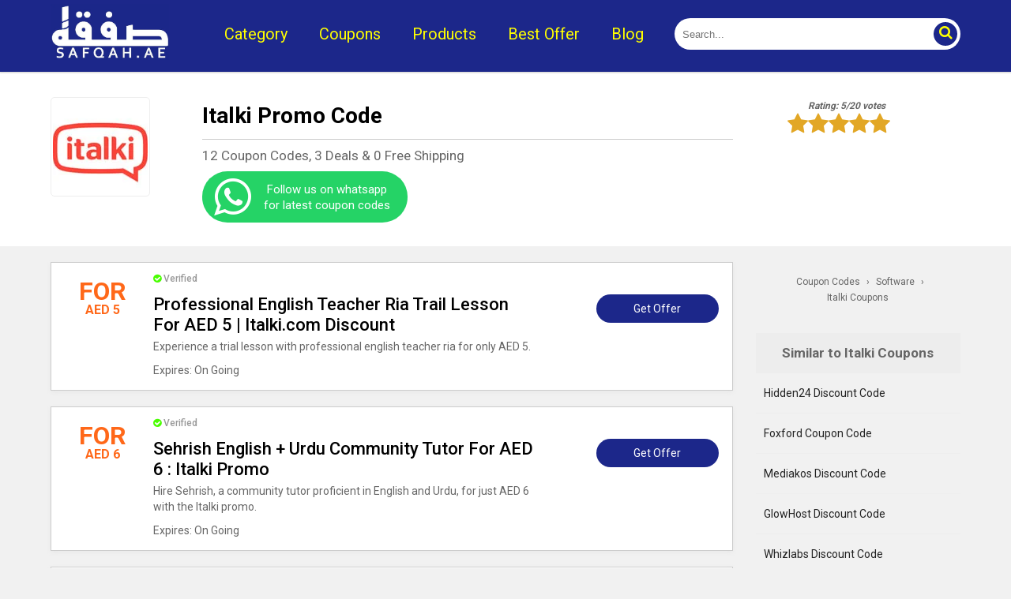

--- FILE ---
content_type: text/html; charset=UTF-8
request_url: https://safqah.ae/coupon-codes/italki
body_size: 15127
content:
<!doctype html>
<html lang="en">
<head>
<meta charset="utf-8">
<title>Italki Promo Codes & Coupon 30% off January</title>
<meta name="description" content="Italki has 12 Verified Coupon Codes. Top Coupon Including Professional English Teacher Ria Trail Lesson For AED 5 | Italki.com Discount &amp; Sehrish English + Urdu Community Tutor For AED 6 : Italki Promo. Exclusive Offer, Secure a trial lesson with the esteemed English instructor Tanya at a modest price of AED 9.





 Experience a trial lesson with sayuri, a professional japanese teacher, available at a competitive rate of just AED 8. Experience a trial lesson with Meg Smile, a professional Japanese teacher, for only AED 10.






" />
<link rel="shortcut icon" href="https://safqah.ae/images/favicon.ico" type="image/x-icon" />
<meta name="viewport" content="width=device-width, initial-scale=1.0">
<meta property="og:site_name" content="safqah.ae">
<meta property="og:title" content="Italki Promo Codes & Coupon 30% off January">
<meta property="og:type" content="website">
<meta property="og:image" content="https://safqah.ae/blg/storeLogo/italki.jpg">
<meta property="og:image:alt" content="Italki Promo Code">
<meta property="og:url" content="https://safqah.ae/coupon-codes/italki">
<meta property="og:description" content="Italki has 12 Verified Coupon Codes. Top Coupon Including Professional English Teacher Ria Trail Lesson For AED 5 | Italki.com Discount &amp; Sehrish English + Urdu Community Tutor For AED 6 : Italki Promo. Exclusive Offer, Secure a trial lesson with the esteemed English instructor Tanya at a modest price of AED 9.





 Experience a trial lesson with sayuri, a professional japanese teacher, available at a competitive rate of just AED 8. Experience a trial lesson with Meg Smile, a professional Japanese teacher, for only AED 10.






">
<meta name="twitter:card" content="summary"/>
<meta name="twitter:description" content="Italki has 12 Verified Coupon Codes. Top Coupon Including Professional English Teacher Ria Trail Lesson For AED 5 | Italki.com Discount &amp; Sehrish English + Urdu Community Tutor For AED 6 : Italki Promo. Exclusive Offer, Secure a trial lesson with the esteemed English instructor Tanya at a modest price of AED 9.





 Experience a trial lesson with sayuri, a professional japanese teacher, available at a competitive rate of just AED 8. Experience a trial lesson with Meg Smile, a professional Japanese teacher, for only AED 10.






"/>
<meta name="twitter:title" content="Italki Promo Codes & Coupon 30% off January"/>
<meta name="twitter:site" content="@Safqah"/>
<meta name="twitter:creator" content="@Safqah"/>
<meta name="twitter:image" content="https://safqah.ae/blg/storeLogo/italki.jpg">
<meta name="twitter:image:alt" content="Italki Promo Codes & Coupon 30% off January" />
<meta name="twitter:domain" content="safqah.ae">
<link rel="canonical" href="https://safqah.ae/coupon-codes/italki" />
<link href="https://safqah.ae/blg/css/style.css" rel="stylesheet" type="text/css">
<link rel="preconnect" href="https://safqah.ae/blg/" crossorigin="anonymous">
<link rel="dns-prefetch" href="https://safqah.ae/blg/">
<link rel="preload" href="https://fonts.googleapis.com/css2?family=Roboto:wght@400;500;700&display=swap" as="style">

<!-- Load Google Fonts -->
<link href="https://fonts.googleapis.com/css2?family=Roboto:wght@400;500;700&display=swap" rel="stylesheet">

<!-- Preload the required WOFF2 font files from Google Fonts -->
<link rel="preload" href="https://fonts.gstatic.com/s/roboto/v27/KFOmCnqEu92Fr1Mu4mxK.woff2" as="font" type="font/woff2" crossorigin="anonymous">
<link rel="preload" href="https://fonts.gstatic.com/s/roboto/v27/KFOlCnqEu92Fr1MmWUlfBBc4.woff2" as="font" type="font/woff2" crossorigin="anonymous">
<link rel="dns-prefetch" href="https://cdnjs.cloudflare.com/">

<link rel="preload" href="https://cdnjs.cloudflare.com/ajax/libs/font-awesome/4.7.0/fonts/fontawesome-webfont.woff2?v=4.7.0" as="font" type="font/woff2" crossorigin="anonymous">

<style> @media (max-width:600px){ .coupons{ min-height:200px;} .storepage-logo { min-height:80px;} .storepage-logo img { padding:0;} .coupon-detail2 .text-detail {min-height: 80px;} .getcode2 { margin-top:10px; margin-right:10px; width: 150px;} .col-h-3{height: 70px;}}</style>
<meta name="theme-color" content="#6699FF"/><script async src="https://www.googletagmanager.com/gtag/js?id=AW-16816033504"></script> <script> window.dataLayer = window.dataLayer || []; function gtag(){dataLayer.push(arguments);} gtag('js', new Date()); gtag('config', 'AW-16816033504'); </script><script type="application/ld+json">
{
"@context": "http://schema.org",
"@type": "Store",
"name": "Italki",
"image": "https://safqah.ae/blg/storeLogo/italki.jpg",
"url": "https://www.italki.com/",
"address": "https://www.italki.com/",
"telephone": "00000000",
"priceRange": "$10 $623",
"aggregateRating": {
"@type": "AggregateRating",
"ratingValue": "5",
"reviewCount": "20",
"bestRating": "5",
"worstRating": "1"
}
}
</script>
<script type="application/ld+json">
{
  "@context": "https://schema.org",
  "@graph": [
    {
      "@type": "WebPage",
      "name": "Italki Promo Codes & Coupon 30% off January",
      "description": "Italki has 12 Verified Coupon Codes. Top Coupon Including Professional English Teacher Ria Trail Lesson For AED 5 | Italki.com Discount &amp; Sehrish English + Urdu Community Tutor For AED 6 : Italki Promo. Exclusive Offer, Secure a trial lesson with the esteemed English instructor Tanya at a modest price of AED 9.





 Experience a trial lesson with sayuri, a professional japanese teacher, available at a competitive rate of just AED 8. Experience a trial lesson with Meg Smile, a professional Japanese teacher, for only AED 10.






",
      "license": "All discount codes and vouchers identified as \"EXCLUSIVE\" may not be republished in any medium without express written consent from safqah.ae. All the offers are hand-picked by our special coupons team and are correct at the time of publication."
      /*"aggregateRating": {
        "@type": "AggregateRating",
        "name": "Italki",
        "ratingCount": "20",
        "ratingValue": "5",
        "bestRating": "5",
        "worstRating": "0"
      }*/
    },
    {
      "@type": "SiteNavigationElement",
      "url": [
        "safqah.ae",
        "safqah.ae/categories/",
        "safqah.ae/codes/software"
      ]
    },
    {
      "@type": "BreadcrumbList",
      "itemListElement": [
        {
          "@type": "ListItem",
          "position": 1,
          "item": {
            "@id": "safqah.ae",
            "name": "Coupon Codes"
          }
        },
        {
          "@type": "ListItem",
          "position": 2,
          "item": {
            "@id": "safqah.ae/codes/software",
            "name": "Software"
          }
        },
        {
          "@type": "ListItem",
          "position": 3,
          "item": {
            "@id": "safqah.ae/coupon-codes/italki",
            "name": "Italki"
          }
        }
      ]
    }
  ]
}
</script>
 

</head>
<body>
<!-- Google tag (gtag.js) -->
<script async src="https://www.googletagmanager.com/gtag/js?id=G-ESTYKBBRQG"></script>
<script>
  window.dataLayer = window.dataLayer || [];
  function gtag(){dataLayer.push(arguments);}
  gtag('js', new Date());
  gtag('config', 'G-ESTYKBBRQG');
</script>
<div class="header">
    	<div class="h-container">
        	<div class="col-h-3"><a href="https://safqah.ae/"><img src="https://safqah.ae/blg/images/safqah-logo-251.jpg" title="Safqah.ae" alt="Safqah.ae"></a></div>
            <div class="col-h-9">
                <div class="nav-bars" role="navigation">
                    <div class="h-link" id="menu-m">
                    <a href="https://safqah.ae/categories/">Category</a>
                    <a href="https://safqah.ae/coupons/">Coupons</a>
                    <a href="https://safqah.ae/products">Products</a>
                                        <a href="https://safqah.ae/best-offer-coupons">Best Offer</a>
                                        <a href="https://safqah.ae/blog/">Blog</a>
                    </div>
                    <form class="searchform23" action="" method="post" id="search-m">
                      <input type="text" id="search" aria-label="search" class="search-input search" autocomplete="off" name="search" placeholder="Search...">
                      <button type="submit" name="searching" aria-label="searching" role="button"><i class="fa fa-search"></i></button>
                      <div class="clear"></div><div id="divResult"></div>
                    </form>
                </div>
            </div>
            <div class="bars" id="menu-btn"><span></span><span class="center-span"></span><span></span></div>
            <div class="search-ios" id="search-btn"><i class="fa fa-search"></i></div>
        </div>
</div>
<style>
    .bars{ position:absolute; width:28px; right:5%; display:none;}
    .search-ios{position:absolute; width:28px; right:14%; display:none;}
    .search-ios i{ color:yellow; font-size:24px;}
    .bars span{ display:block; background:#fff; height:2px;}
    .bars span.center-span{ margin:7px 0;}
    .header {
    border-bottom: 0px solid #eee;
    background: #1C278A;
        
    }
    .bgwhite { display:none;}
    .col-h-9{
        width:calc(100% - 200px);
        
    }
    .nav-bars{display:flex; justify-content:space-between; align-items:center;}
    .h-link{display:flex; justify-content:space-around; align-items:right; width:60%;}
    .nav-bars a{ color:yellow; font-size:20px;}
    .nav-bars span{ font-size:15px;}
    .nav-bars span i{height:28px; width:28px; line-height:24px; border-radius:100%; display:block; border:2px solid yellow; color:yellow; text-align:center}
    form.searchform23 {
    background:#fff;
    padding:0px; 
    border-radius: 25px;
    position: relative; width:38%;
}
form.searchform23 input[type=text] {
    background: none; outline:none; border:0; width:calc(100% - 65px); float:left; height:40px; padding:0 10px;
}
form.searchform23 button { background: none; cursor: pointer; border:0; width:40px; height:40px; padding-right:0; float:right; border:0px solid #000;}
form.searchform23 button i{height:30px; width:30px; line-height:26px; border-radius:100%; display:block; background:#1C278A; color:yellow; text-align:center; font-size:18px;}
@media (max-width:800px){
    .h-link{ display:none; width:200px; position:absolute; right:0; top:80px; height:100vh; padding:20px; background:#1C278A; z-index:10119;}
    .h-link a{ display:block; width:100%; padding:10px 0;}
    .bars{ display:block;}
    form.searchform23{ width:90%;}
}
@media (max-width:600px){
    form.searchform23{ display:none; position:absolute; left:0px; top:80px; padding:20px; background:#1C278A; width:100%; border-radius:0; z-index:10019;}
    form.searchform23 input[type=text] { border:2px solid #fff; width:100%; border-radius:25px;}
    form.searchform23 button{ display:none;}
    .search-ios{ display:block;}
}
</style>
<div class="full-container bgwhite">
	<div class="container sub-nav">
    	<a href="https://safqah.ae/news/" >News</a>
        <a href="https://safqah.ae/shopping/" >Shopping</a>
        <a href="https://safqah.ae/deals/" >Deals</a>
        <a href="https://safqah.ae/lifestyle/" >Life Style</a>
        <a href="https://safqah.ae/events/" >Events</a>
        <a href="https://safqah.ae/travelling/" >Travelling</a>
    </div>
</div><div class="store-header" role="banner">
  <div class="container">
    <div class="col-2 m-col-3"> <div data-url="gotodeal/62799" class="storepage-logo hrefURL"><img src="https://safqah.ae/blg/storeLogo/italki.jpg" alt="Italki" title="Italki"></div> </div>
    <div class="col-7 m-col-9">
      <h1>Italki  Promo Code</h1>
      <h2>12 Coupon Codes, 3 Deals  & <span id="freeshipping-counter">1</span> Free Shipping</h2>
      <div class="follow-card" onclick="window.open('https://whatsapp.com/channel/0029Vb0O6gC2ER6etTeitr2N', '_blank');"><i class="fa fa-whatsapp"></i> <span>Follow us on whatsapp for latest coupon codes</span></div>
    </div>
    <div class="col-3">
      <div class="strsratting-container">
          <i>Rating: 5/20 votes</i>
          <div class="totalrat-box">
          <div class="srtgs-box" onclick="openRatting()">
            <div class="stars-box">
              <div class="star_n-box" style="width:100%;"><span class="fullstr"></span><span class="fullstr"></span><span class="fullstr"></span><span class="fullstr"></span><span class="fullstr"></span></div>
            </div>
          </div>
        </div>
      </div>  
            <style>
        .follow-card{margin-top: 10px; color: #fff; background:#25D366; cursor:pointer;
            width: 230px;
            display: flex;
            justify-content: center;
            align-items: center;
            border-radius: 35px;
            padding:5px 15px;
        }
        .follow-card i{color: #fff; font-size:55px; display:inline-block; margin-right:10px; }
        .follow-card span {
            display: inline-block;
            font-size: 15px;
            text-align: center;
            line-height: 20px;
        }
        @media (max-width:600px) {
            .follow-card{ width: 200px; padding:5px 10px; height: 35px;} .follow-card i{font-size:33px; width: 38px;} .follow-card span {font-size: 13px; line-height: 17px;}
        }
        .star_n-box{ cursor:pointer;}
        .star_n-box:hover{opacity:.8}
          .form-popup{display:none;position:fixed;top:20%;right:40%;border:3px solid #f1f1f1;z-index:9}span.closerate{}.form-popup{display:none;position:fixed;top:0;height:100%;width:100%;right:0%;background:rgba(0,0,0,.8);z-index:10}span.closerate{}.form-container{width:38%;margin:10% 30%;padding:15px 1%;text-align:center;background-color:#fff;border-radius:5px}.form-container-inner{border:1px solid #00d5f3;padding:10px}.form-container .btn{background-color:#4caf50;color:#fff;border-radius:3px;padding:10px 20px;border:none;cursor:pointer;width:40%;margin-bottom:10px;opacity:.8}.form-container .cancel{background-color:#E96629; border-radius:20px;}.form-container .btn:hover,.open-button:hover{opacity:1}.popuprate{margin-bottom:30px}
          @media (max-width:800px) {
              .form-container{width:70%;margin:10% 10%;padding:15px 2%;text-align:center;background-color:#fff;border-radius:5px}
          }
      </style>
              <div class="form-popup" id="myForm" align="center">
                  <div class="form-container">
                    <div class="form-container-inner"> <span class="closerate"></span>
                      <h3>How was your overall experience?</h3>
                      <div class="popuprate" align="center">
                        <div class="srtgs" id="rt_62799"></div>
                      </div>
                      <button type="button" class="btn cancel" onclick="closeRatting()">Close</button>
                    </div>
                  </div>
                </div>
    </div>
  </div>
</div>
<style>
    .disclaimer{ margin-top:30px; color:#666;}
    .disclaimer span{ font-weight:bold; color:#000;}
    
</style>
<div class="container" role="main">
  <div class="col-9">
                    <div class="coupons"  id="537122">
      <div class="tags">
        <div class="codeoffer">
                   <div class="offer-anchor offer-type-code offer-anchor-free-shipping"><span class="offer-anchor-text offer-anchor-text-line0 ">For</span><span class="offer-anchor-text offer-anchor-text-line1 ">AED 5</span></div>
                  </div>
      </div>
      <div class="coupon-detail2">
          
        <div class="verified">
                    <i class="fa fa-check-circle"></i> <span>Verified</span>
                                                                                            </div>
                <h3>Professional English Teacher Ria Trail Lesson For AED 5 | Italki.com Discount</h3>
        <div class="text-detail">Experience a trial lesson with professional english teacher ria for only AED 5.        
         </div>
                <div class="extime">
            Expires: On Going        </div>
              </div>
            <div class="coupon-cta"> <div data-sid="62799" data-cid="537122" data-url="italki" class="redirected getcode2">Get
        Offer        </div> </div>
            <div class="clear"></div>
    </div>
 <script type="application/ld+json">{
    "@context": "http://schema.org",
    "@type": "Offer",
    "price": "0.00",
    "priceCurrency": "USD",
    "category": "Discount",
    "name": "Professional English Teacher Ria Trail Lesson For AED 5 | Italki.com Discount",
    "description": "Experience a trial lesson with professional english teacher ria for only AED 5.",
    "url": "https://safqah.ae/coupon-codes/italki#537122",
    "validThrough": "On Going",
    "seller": {
    "@type": "Corporation",
    "url": "https://www.italki.com/",
    "name": "Italki"
    } }</script>
        <div class="coupons"  id="537130">
      <div class="tags">
        <div class="codeoffer">
                   <div class="offer-anchor offer-type-code offer-anchor-free-shipping"><span class="offer-anchor-text offer-anchor-text-line0 ">For</span><span class="offer-anchor-text offer-anchor-text-line1 ">AED 6</span></div>
                  </div>
      </div>
      <div class="coupon-detail2">
          
        <div class="verified">
                    <i class="fa fa-check-circle"></i> <span>Verified</span>
                                                                                            </div>
                <h3>Sehrish English + Urdu Community Tutor For AED 6 : Italki Promo</h3>
        <div class="text-detail">Hire Sehrish, a community tutor proficient in English and Urdu, for just AED 6 with the Italki promo.






        
         </div>
                <div class="extime">
            Expires: On Going        </div>
              </div>
            <div class="coupon-cta"> <div data-sid="62799" data-cid="537130" data-url="italki" class="redirected getcode2">Get
        Offer        </div> </div>
            <div class="clear"></div>
    </div>
 <script type="application/ld+json">{
    "@context": "http://schema.org",
    "@type": "Offer",
    "price": "0.00",
    "priceCurrency": "USD",
    "category": "Discount",
    "name": "Sehrish English + Urdu Community Tutor For AED 6 : Italki Promo",
    "description": "Hire Sehrish, a community tutor proficient in English and Urdu, for just AED 6 with the Italki promo.






",
    "url": "https://safqah.ae/coupon-codes/italki#537130",
    "validThrough": "On Going",
    "seller": {
    "@type": "Corporation",
    "url": "https://www.italki.com/",
    "name": "Italki"
    } }</script>
        <div class="coupons"  id="537120">
      <div class="tags">
        <div class="codeoffer">
                   <div class="offer-anchor offer-type-code offer-anchor-free-shipping"><span class="offer-anchor-text offer-anchor-text-line0 ">For</span><span class="offer-anchor-text offer-anchor-text-line1 ">AED 9</span></div>
                  </div>
      </div>
      <div class="coupon-detail2">
          
        <div class="verified">
                    <i class="fa fa-check-circle"></i> <span>Verified</span>
                                                                                            </div>
                <h3>Tanya Professional Teacher English Trial Lesson At AED 9 | Italki.com Promo </h3>
        <div class="text-detail">Secure a trial lesson with the esteemed English instructor Tanya at a modest price of AED 9.





        
         </div>
                <div class="extime">
            Expires: On Going        </div>
              </div>
            <div class="coupon-cta"> <div data-sid="62799" data-cid="537120" data-url="italki" class="redirected getcode2">Get
        Offer        </div> </div>
            <div class="clear"></div>
    </div>
 <script type="application/ld+json">{
    "@context": "http://schema.org",
    "@type": "Offer",
    "price": "0.00",
    "priceCurrency": "USD",
    "category": "Discount",
    "name": "Tanya Professional Teacher English Trial Lesson At AED 9 | Italki.com Promo ",
    "description": "Secure a trial lesson with the esteemed English instructor Tanya at a modest price of AED 9.





",
    "url": "https://safqah.ae/coupon-codes/italki#537120",
    "validThrough": "On Going",
    "seller": {
    "@type": "Corporation",
    "url": "https://www.italki.com/",
    "name": "Italki"
    } }</script>
        <div class="coupons"  id="537124">
      <div class="tags">
        <div class="codeoffer">
                   <div class="offer-anchor offer-type-code offer-anchor-free-shipping"><span class="offer-anchor-text offer-anchor-text-line0 ">For</span><span class="offer-anchor-text offer-anchor-text-line1 ">AED 8</span></div>
                  </div>
      </div>
      <div class="coupon-detail2">
          
        <div class="verified">
                    <i class="fa fa-check-circle"></i> <span>Verified</span>
                                                                                            </div>
                <h3>Professional Japanese Teacher Sayuri Trial Lesson At Just AED 8 - Italki Promo</h3>
        <div class="text-detail">Experience a trial lesson with sayuri, a professional japanese teacher, available at a competitive rate of just AED 8.        
         </div>
                <div class="extime">
            Expires: On Going        </div>
              </div>
            <div class="coupon-cta"> <div data-sid="62799" data-cid="537124" data-url="italki" class="redirected getcode2">Get
        Offer        </div> </div>
            <div class="clear"></div>
    </div>
 <script type="application/ld+json">{
    "@context": "http://schema.org",
    "@type": "Offer",
    "price": "0.00",
    "priceCurrency": "USD",
    "category": "Discount",
    "name": "Professional Japanese Teacher Sayuri Trial Lesson At Just AED 8 - Italki Promo",
    "description": "Experience a trial lesson with sayuri, a professional japanese teacher, available at a competitive rate of just AED 8.",
    "url": "https://safqah.ae/coupon-codes/italki#537124",
    "validThrough": "On Going",
    "seller": {
    "@type": "Corporation",
    "url": "https://www.italki.com/",
    "name": "Italki"
    } }</script>
        <div class="coupons"  id="537127">
      <div class="tags">
        <div class="codeoffer">
                   <div class="offer-anchor offer-type-code offer-anchor-free-shipping"><span class="offer-anchor-text offer-anchor-text-line0 ">For</span><span class="offer-anchor-text offer-anchor-text-line1 ">AED 10</span></div>
                  </div>
      </div>
      <div class="coupon-detail2">
          
        <div class="verified">
                    <i class="fa fa-check-circle"></i> <span>Verified</span>
                                                                                            </div>
                <h3>Take Professional Japanese Teacher Meg Smile Trial Lesson Just AED 10 </h3>
        <div class="text-detail">Experience a trial lesson with Meg Smile, a professional Japanese teacher, for only AED 10.






        
         </div>
                <div class="extime">
            Expires: On Going        </div>
              </div>
            <div class="coupon-cta"> <div data-sid="62799" data-cid="537127" data-url="italki" class="redirected getcode2">Get
        Offer        </div> </div>
            <div class="clear"></div>
    </div>
 <script type="application/ld+json">{
    "@context": "http://schema.org",
    "@type": "Offer",
    "price": "0.00",
    "priceCurrency": "USD",
    "category": "Discount",
    "name": "Take Professional Japanese Teacher Meg Smile Trial Lesson Just AED 10 ",
    "description": "Experience a trial lesson with Meg Smile, a professional Japanese teacher, for only AED 10.






",
    "url": "https://safqah.ae/coupon-codes/italki#537127",
    "validThrough": "On Going",
    "seller": {
    "@type": "Corporation",
    "url": "https://www.italki.com/",
    "name": "Italki"
    } }</script>
        <div class="coupons"  id="541200">
      <div class="tags">
        <div class="codeoffer">
                   <div class="offer-anchor offer-type-code offer-anchor-free-shipping"><span class="offer-anchor-text offer-anchor-text-line0 ">For</span><span class="offer-anchor-text offer-anchor-text-line1 ">AED 18.37</span></div>
                  </div>
      </div>
      <div class="coupon-detail2">
          
        <div class="verified">
                    <i class="fa fa-check-circle"></i> <span>Verified</span>
                                                                                            </div>
                <h3>Thomas Sutton Trial Lesson Just For AED 18.37 - Italki Promo AE</h3>
        <div class="text-detail">For AED 18.37, the Thomas Sutton trial lesson provides an excellent opportunity to test out the program, giving potential students a preview of the educational content and teaching style before making a full commitment.        
         </div>
                <div class="extime">
            Expires: On Going        </div>
              </div>
            <div class="coupon-cta"> <div data-sid="62799" data-cid="541200" data-url="italki" class="redirected getcode2">Get
        Offer        </div> </div>
            <div class="clear"></div>
    </div>
 <script type="application/ld+json">{
    "@context": "http://schema.org",
    "@type": "Offer",
    "price": "0.00",
    "priceCurrency": "USD",
    "category": "Discount",
    "name": "Thomas Sutton Trial Lesson Just For AED 18.37 - Italki Promo AE",
    "description": "For AED 18.37, the Thomas Sutton trial lesson provides an excellent opportunity to test out the program, giving potential students a preview of the educational content and teaching style before making a full commitment.",
    "url": "https://safqah.ae/coupon-codes/italki#541200",
    "validThrough": "On Going",
    "seller": {
    "@type": "Corporation",
    "url": "https://www.italki.com/",
    "name": "Italki"
    } }</script>
        <div class="coupons"  id="541201">
      <div class="tags">
        <div class="codeoffer">
                   <div class="offer-anchor offer-type-code offer-anchor-free-shipping"><span class="offer-anchor-text offer-anchor-text-line0 ">For</span><span class="offer-anchor-text offer-anchor-text-line1 ">AED 25.71</span></div>
                  </div>
      </div>
      <div class="coupon-detail2">
          
        <div class="verified">
                    <i class="fa fa-check-circle"></i> <span>Verified</span>
                                                                                            </div>
                <h3>Barbara Trial Lesson Only AED 25.71 : Italki Coupon UAE</h3>
        <div class="text-detail">The Barbara trial lesson is offered for just AED 25.71, providing a budget-friendly opportunity to experience the course content and teaching methods, allowing for an informed decision about continuing.        
         </div>
                <div class="extime">
            Expires: On Going        </div>
              </div>
            <div class="coupon-cta"> <div data-sid="62799" data-cid="541201" data-url="italki" class="redirected getcode2">Get
        Offer        </div> </div>
            <div class="clear"></div>
    </div>
 <script type="application/ld+json">{
    "@context": "http://schema.org",
    "@type": "Offer",
    "price": "0.00",
    "priceCurrency": "USD",
    "category": "Discount",
    "name": "Barbara Trial Lesson Only AED 25.71 : Italki Coupon UAE",
    "description": "The Barbara trial lesson is offered for just AED 25.71, providing a budget-friendly opportunity to experience the course content and teaching methods, allowing for an informed decision about continuing.",
    "url": "https://safqah.ae/coupon-codes/italki#541201",
    "validThrough": "On Going",
    "seller": {
    "@type": "Corporation",
    "url": "https://www.italki.com/",
    "name": "Italki"
    } }</script>
        <div class="coupons"  id="541202">
      <div class="tags">
        <div class="codeoffer">
                   <div class="offer-anchor offer-type-code offer-anchor-free-shipping"><span class="offer-anchor-text offer-anchor-text-line0 ">For</span><span class="offer-anchor-text offer-anchor-text-line1 ">AED 29.38</span></div>
                  </div>
      </div>
      <div class="coupon-detail2">
          
        <div class="verified">
                    <i class="fa fa-check-circle"></i> <span>Verified</span>
                                                                                            </div>
                <h3>Brittany Trial Lesson At AED 29.38 | Italki Promo AE</h3>
        <div class="text-detail">Experience the Brittany trial lesson at a rate of AED 29.38, providing a cost-effective opportunity to explore the educational material and determine if it aligns with individual learning objectives and preferences.        
         </div>
                <div class="extime">
            Expires: On Going        </div>
              </div>
            <div class="coupon-cta"> <div data-sid="62799" data-cid="541202" data-url="italki" class="redirected getcode2">Get
        Offer        </div> </div>
            <div class="clear"></div>
    </div>
 <script type="application/ld+json">{
    "@context": "http://schema.org",
    "@type": "Offer",
    "price": "0.00",
    "priceCurrency": "USD",
    "category": "Discount",
    "name": "Brittany Trial Lesson At AED 29.38 | Italki Promo AE",
    "description": "Experience the Brittany trial lesson at a rate of AED 29.38, providing a cost-effective opportunity to explore the educational material and determine if it aligns with individual learning objectives and preferences.",
    "url": "https://safqah.ae/coupon-codes/italki#541202",
    "validThrough": "On Going",
    "seller": {
    "@type": "Corporation",
    "url": "https://www.italki.com/",
    "name": "Italki"
    } }</script>
        <div class="coupons"  id="541195">
      <div class="tags">
        <div class="codeoffer">
                   <div class="offer-anchor offer-type-code offer-anchor-free-shipping"><span class="offer-anchor-text offer-anchor-text-line0 ">For</span><span class="offer-anchor-text offer-anchor-text-line1 ">AED 36.73</span></div>
                  </div>
      </div>
      <div class="coupon-detail2">
          
        <div class="verified">
                    <i class="fa fa-check-circle"></i> <span>Verified</span>
                                                                                            </div>
                <h3>Emma Trial Lesson From AED 36.73 | Italki Coupon UAE</h3>
        <div class="text-detail">Experience an Emma trial lesson starting at AED 36.73, providing an affordable opportunity to sample the quality of instruction and assess the suitability of the course before committing fully.        
         </div>
                <div class="extime">
            Expires: On Going        </div>
              </div>
            <div class="coupon-cta"> <div data-sid="62799" data-cid="541195" data-url="italki" class="redirected getcode2">Get
        Offer        </div> </div>
            <div class="clear"></div>
    </div>
 <script type="application/ld+json">{
    "@context": "http://schema.org",
    "@type": "Offer",
    "price": "0.00",
    "priceCurrency": "USD",
    "category": "Discount",
    "name": "Emma Trial Lesson From AED 36.73 | Italki Coupon UAE",
    "description": "Experience an Emma trial lesson starting at AED 36.73, providing an affordable opportunity to sample the quality of instruction and assess the suitability of the course before committing fully.",
    "url": "https://safqah.ae/coupon-codes/italki#541195",
    "validThrough": "On Going",
    "seller": {
    "@type": "Corporation",
    "url": "https://www.italki.com/",
    "name": "Italki"
    } }</script>
        <div class="coupons"  id="541203">
      <div class="tags">
        <div class="codeoffer">
                   <div class="offer-anchor offer-type-code offer-anchor-free-shipping"><span class="offer-anchor-text offer-anchor-text-line0 ">For</span><span class="offer-anchor-text offer-anchor-text-line1 ">AED 58.73</span></div>
                  </div>
      </div>
      <div class="coupon-detail2">
          
        <div class="verified">
                    <i class="fa fa-check-circle"></i> <span>Verified</span>
                                                                                            </div>
                <h3>Mourad Hamdi Trial Lesson As Low As AED 58.73 - Italki Promo AE</h3>
        <div class="text-detail">Experience the Mourad Hamdi trial lesson for as low as AED 58.73, providing an affordable opportunity to explore the course content and assess its suitability before committing to further lessons.        
         </div>
                <div class="extime">
            Expires: On Going        </div>
              </div>
            <div class="coupon-cta"> <div data-sid="62799" data-cid="541203" data-url="italki" class="redirected getcode2">Get
        Offer        </div> </div>
            <div class="clear"></div>
    </div>
 <script type="application/ld+json">{
    "@context": "http://schema.org",
    "@type": "Offer",
    "price": "0.00",
    "priceCurrency": "USD",
    "category": "Discount",
    "name": "Mourad Hamdi Trial Lesson As Low As AED 58.73 - Italki Promo AE",
    "description": "Experience the Mourad Hamdi trial lesson for as low as AED 58.73, providing an affordable opportunity to explore the course content and assess its suitability before committing to further lessons.",
    "url": "https://safqah.ae/coupon-codes/italki#541203",
    "validThrough": "On Going",
    "seller": {
    "@type": "Corporation",
    "url": "https://www.italki.com/",
    "name": "Italki"
    } }</script>
        <div class="coupons"  id="541191">
      <div class="tags">
        <div class="codeoffer">
                   <div class="offer-anchor offer-type-code offer-anchor-free-shipping"><span class="offer-anchor-text offer-anchor-text-line0 ">For</span><span class="offer-anchor-text offer-anchor-text-line1 ">AED 69.60</span></div>
                  </div>
      </div>
      <div class="coupon-detail2">
          
        <div class="verified">
                    <i class="fa fa-check-circle"></i> <span>Verified</span>
                                                                                            </div>
                <h3>Peter Fluency Course For AED 69.60</h3>
        <div class="text-detail">For AED 69.60, the Peter Fluency Course provides a cost-effective solution for individuals seeking to improve their language skills, featuring a well-rounded curriculum aimed at enhancing overall fluency and verbal communication.        
         </div>
                <div class="extime">
            Expires: On Going        </div>
              </div>
            <div class="coupon-cta"> <div data-sid="62799" data-cid="541191" data-url="italki" class="redirected getcode2">Get
        Offer        </div> </div>
            <div class="clear"></div>
    </div>
 <script type="application/ld+json">{
    "@context": "http://schema.org",
    "@type": "Offer",
    "price": "0.00",
    "priceCurrency": "USD",
    "category": "Discount",
    "name": "Peter Fluency Course For AED 69.60",
    "description": "For AED 69.60, the Peter Fluency Course provides a cost-effective solution for individuals seeking to improve their language skills, featuring a well-rounded curriculum aimed at enhancing overall fluency and verbal communication.",
    "url": "https://safqah.ae/coupon-codes/italki#541191",
    "validThrough": "On Going",
    "seller": {
    "@type": "Corporation",
    "url": "https://www.italki.com/",
    "name": "Italki"
    } }</script>
        <div class="coupons"  id="541192">
      <div class="tags">
        <div class="codeoffer">
                   <div class="offer-anchor offer-type-code offer-anchor-free-shipping"><span class="offer-anchor-text offer-anchor-text-line0 ">For</span><span class="offer-anchor-text offer-anchor-text-line1 ">AED 73.28</span></div>
                  </div>
      </div>
      <div class="coupon-detail2">
          
        <div class="verified">
                    <i class="fa fa-check-circle"></i> <span>Verified</span>
                                                                                            </div>
                <h3>Peter Tailor Made Course At AED 73.28</h3>
        <div class="text-detail">Enroll in the Peter Tailor-Made Course for Special Purposes at AED 73.28, offering a personalized learning experience designed to address specific needs and goals, enhancing skills for unique applications.        
         </div>
                <div class="extime">
            Expires: On Going        </div>
              </div>
            <div class="coupon-cta"> <div data-sid="62799" data-cid="541192" data-url="italki" class="redirected getcode2">Get
        Offer        </div> </div>
            <div class="clear"></div>
    </div>
 <script type="application/ld+json">{
    "@context": "http://schema.org",
    "@type": "Offer",
    "price": "0.00",
    "priceCurrency": "USD",
    "category": "Discount",
    "name": "Peter Tailor Made Course At AED 73.28",
    "description": "Enroll in the Peter Tailor-Made Course for Special Purposes at AED 73.28, offering a personalized learning experience designed to address specific needs and goals, enhancing skills for unique applications.",
    "url": "https://safqah.ae/coupon-codes/italki#541192",
    "validThrough": "On Going",
    "seller": {
    "@type": "Corporation",
    "url": "https://www.italki.com/",
    "name": "Italki"
    } }</script>
            <div class="list-coupons">
        <h2 class="big-h2">Limited Time Coupon Codes From Trending Brands</h2>
                  <div class="list-coupon " >
              <span class="list-coupon-name imgcolor1" >
                  <strong>95%</strong>
              </span>
              <span class="list-coupon-title">
                  <a href="https://safqah.ae/coupon-codes/6thstreet" title="6th Street  Promo Code">95% <u>6th Street</u>  Promo Code              </span></a><div class="clear"></div>
          </div>  
                  <div class="list-coupon " >
              <span class="list-coupon-name imgcolor2" >
                  <strong>40%</strong>
              </span>
              <span class="list-coupon-title">
                  <a href="https://safqah.ae/coupon-codes/800flower" title="800Flower  Coupon Code">40% <u>800Flower</u>  Coupon Code              </span></a><div class="clear"></div>
          </div>  
                  <div class="list-coupon " style="margin-right:0;">
              <span class="list-coupon-name imgcolor3" style="font-size:22px; line-height:28px;">
                  <strong>upto 10%</strong>
              </span>
              <span class="list-coupon-title">
                  <a href="https://safqah.ae/coupon-codes/abdulsamadalqurashi" title="Abdul Samad Al Qurashi  Discount Code">upto 10% <u>Abdul Samad Al Qurashi</u>  Discount Code              </span></a><div class="clear"></div>
          </div>  
                  <div class="list-coupon " >
              <span class="list-coupon-name imgcolor4" >
                  <strong>95%</strong>
              </span>
              <span class="list-coupon-title">
                  <a href="https://safqah.ae/coupon-codes/ace" title="ACE Discount Code">95% <u>ACE</u> Discount Code              </span></a><div class="clear"></div>
          </div>  
                  <div class="list-coupon " >
              <span class="list-coupon-name imgcolor5" >
                  <strong>85%</strong>
              </span>
              <span class="list-coupon-title">
                  <a href="https://safqah.ae/coupon-codes/adidas" title="Adidas Promo Code">85% <u>Adidas</u> Promo Code              </span></a><div class="clear"></div>
          </div>  
                  <div class="list-coupon " style="margin-right:0;">
              <span class="list-coupon-name imgcolor6" >
                  <strong>25%</strong>
              </span>
              <span class="list-coupon-title">
                  <a href="https://safqah.ae/coupon-codes/aeserver" title="Aeserver Promo Code">25% <u>Aeserver</u> Promo Code              </span></a><div class="clear"></div>
          </div>  
                <div class="clear"></div>
    </div>
    <script>
    document.getElementById("freeshipping-counter").innerHTML = "0";
</script>    
            <br />
    <h2 class="big-h2">Italki<span> Offers for January 2026</span></h2>
        <div class="products">
      <div class="product-img"> <img src="https://safqah.ae/blg/product-images/japanese-teacher-sayuri-tri.jpg" alt="Professional Japanese Teacher Sayuri Trial Lesson | Italki" title="Professional Japanese Teacher Sayuri Trial Lesson | Italki" height="100" width="100"> </div>
      <div class="product-detail">
        <h3>Professional Japanese Teacher Sayuri Trial Lesson | Italki</h3>
        <div class="text-detail">Discover a trial lesson with sayuri, an experienced japanese instructor, offered at an attractive rate of only AED 8.</div>
        <div class="options">
                              <div class="clear"></div>
                              <div class="clear"></div>
        </div>
        <div class="col-6 text-center pricepro"> on Sale: <span class="oldPrice"></span> <span class="newPrice">AED 8</span> </div>
        <div class="col-6 product-cta text-right"> <div data-url="gotodeal/62799" class="getdeal hrefURL">Get Deal</div> </div>
        <div class="clear"></div>
      </div>
      <div class="clear"></div>
    </div>
        <div class="products">
      <div class="product-img"> <img src="https://safqah.ae/blg/product-images/professional-english-teache.jpg" alt="Professional English Teacher Ria Trail Lesson - Italki.com" title="Professional English Teacher Ria Trail Lesson - Italki.com" height="100" width="100"> </div>
      <div class="product-detail">
        <h3>Professional English Teacher Ria Trail Lesson - Italki.com</h3>
        <div class="text-detail">Embark on a trial lesson with professional english teacher ria, available at an introductory rate of just AED 5.</div>
        <div class="options">
                              <div class="clear"></div>
                              <div class="clear"></div>
        </div>
        <div class="col-6 text-center pricepro"> on Sale: <span class="oldPrice"></span> <span class="newPrice">AED 5</span> </div>
        <div class="col-6 product-cta text-right"> <div data-url="gotodeal/62799" class="getdeal hrefURL">Get Deal</div> </div>
        <div class="clear"></div>
      </div>
      <div class="clear"></div>
    </div>
        <div class="products">
      <div class="product-img"> <img src="https://safqah.ae/blg/product-images/professional-teacher-englis.jpg" alt="Tanya Professional Teacher English Trial Lesson : Italki UAE" title="Tanya Professional Teacher English Trial Lesson : Italki UAE" height="100" width="100"> </div>
      <div class="product-detail">
        <h3>Tanya Professional Teacher English Trial Lesson : Italki UAE</h3>
        <div class="text-detail">Enroll in the tanya professional teacher english trial lesson for just AED 9.</div>
        <div class="options">
                              <div class="clear"></div>
                              <div class="clear"></div>
        </div>
        <div class="col-6 text-center pricepro"> on Sale: <span class="oldPrice"></span> <span class="newPrice">AED 9</span> </div>
        <div class="col-6 product-cta text-right"> <div data-url="gotodeal/62799" class="getdeal hrefURL">Get Deal</div> </div>
        <div class="clear"></div>
      </div>
      <div class="clear"></div>
    </div>
        <table id="customers2">
  <caption class="big-h2">Italki Promo Codes Verified Recently</caption>
  <thead>
    <tr>
      <th>Discount</th>
      <th>Description</th>
      <th>Last Verified</th>
    </tr>
  </thead>
  <tbody>
    <tr>
            			 <td>For  AED 5</td>
                         <td>Professional English Teacher Ria Trail Lesson For AED 5 | Italki.com Discount</td>
                         <td>2026-01-14</td>
                         </tr><tr>
            			 <td>For  AED 6</td>
                         <td>Sehrish English + Urdu Community Tutor For AED 6 : Italki Promo</td>
                         <td>2026-01-13</td>
                         </tr><tr>
            			 <td>For  AED 9</td>
                         <td>Tanya Professional Teacher English Trial Lesson At AED 9 | Italki.com Promo </td>
                         <td>2026-01-14</td>
                         </tr><tr>
            			 <td>For  AED 8</td>
                         <td>Professional Japanese Teacher Sayuri Trial Lesson At Just AED 8 - Italki Promo</td>
                         <td>2026-01-12</td>
                         </tr><tr>
            			 <td>For  AED 10</td>
                         <td>Take Professional Japanese Teacher Meg Smile Trial Lesson Just AED 10 </td>
                         <td>2026-01-13</td>
                         </tr><tr>
            			 <td>For  AED 18.37</td>
                         <td>Thomas Sutton Trial Lesson Just For AED 18.37 - Italki Promo AE</td>
                         <td>2026-01-13</td>
                         </tr>  </tbody>
</table>
<div class="relatedtores23">
      <h2 class="big-h2">Popular Store's Discounts Related to Italki</h2>
      <a href="https://safqah.ae/coupon-codes/noorybooks" title="Noory Books Promo Code" style="color:#333;">Noory Books Promo Code</a>
      <a href="https://safqah.ae/coupon-codes/cleanemail" title="Clean Email Discount Code" style="color:#333;">Clean Email Discount Code</a>
      <a href="https://safqah.ae/coupon-codes/grintahub" title="Grintahub Promo Code" style="color:#333;">Grintahub Promo Code</a>
      <a href="https://safqah.ae/coupon-codes/grandstores" title="Grand Stores Promo Code" style="color:#333;">Grand Stores Promo Code</a>
          </div>
                 <br /><br /><h2 class="sh2">Italki Coupons Maybe it work?</h2>
<div class="coupons"  id="537115">
  <div class="tags">
    <div class="codeoffer">
            <div class="offer-anchor offer-type-sale offer-anchor-percent-off"><span class="offer-anchor-text offer-anchor-text-line0 ">$5</span> <span class="offer-anchor-text offer-anchor-text-line1 ">Off</span></div>
          </div>
  </div>
  <div class="coupon-detail2">
        <h3>$5 Off Storewide Italki Coupon Code</h3>
    <div class="text-detail">Members only: enjoy a $5 discount storewide with code on italki, valid for minimum orders of $10. </div>
  </div>
    <div class="coupon-cta">
    <div data-sid="62799" data-cid="537115" data-url="italki" class="redirected getcode2">Get
      Promo Codes    </div>
  </div>
    <div class="clear"></div>
</div>

<div class="coupons"  id="537119">
  <div class="tags">
    <div class="codeoffer">
            <div class="offer-anchor offer-type-sale offer-anchor-percent-off"><span class="offer-anchor-text offer-anchor-text-line0 ">15%</span> <span class="offer-anchor-text offer-anchor-text-line1 ">Off</span></div>
          </div>
  </div>
  <div class="coupon-detail2">
        <h3>15% Off On Order Over $15 | Italki Promo Code</h3>
    <div class="text-detail">Enjoy a 15% discount when using the italki discount code for purchases exceeding $15. </div>
  </div>
    <div class="coupon-cta">
    <div data-sid="62799" data-cid="537119" data-url="italki" class="redirected getcode2">Get
      Promo Codes    </div>
  </div>
    <div class="clear"></div>
</div>

<div class="coupons"  id="537118">
  <div class="tags">
    <div class="codeoffer">
            <div class="offer-anchor offer-type-sale offer-anchor-percent-off"><span class="offer-anchor-text offer-anchor-text-line0 ">$5</span> <span class="offer-anchor-text offer-anchor-text-line1 ">Off</span></div>
          </div>
  </div>
  <div class="coupon-detail2">
        <h3>Spend Above $20 & Get $5 Off On Everything : Italki.com Discount Code AE</h3>
    <div class="text-detail">Enjoy a $5 discount on your entire purchase by applying the Italki.com discount code when you spend over $20.






 </div>
  </div>
    <div class="coupon-cta">
    <div data-sid="62799" data-cid="537118" data-url="italki" class="redirected getcode2">Get
      Promo Codes    </div>
  </div>
    <div class="clear"></div>
</div>
  </div>
  <div class="col-3">
      
        <div class="side-box"> 
          <ul class="bread-ul sbread-ul paddin20px">
        <li class="bread-li"> <a href="https://safqah.ae/" itemprop="url"> <span>Coupon Codes</span> </a>› </li>
        <li class="bread-li">
          <div> <a href="https://safqah.ae/codes/software"> <span>Software</span> </a> › </div>
        </li>
        <li class="bread-li"><a href="https://safqah.ae/coupon-codes/italki">Italki Coupons</a> </li>
      </ul>
    </div>
            <div class="side-box relatedtores2">
      <h2 class="sideh3">Similar to Italki Coupons</h2>			 <a class="text-color" href="https://safqah.ae/coupon-codes/hidden24" title="Hidden24 Discount Code">
                        Hidden24 Discount Code</a>
			 			 <a class="text-color" href="https://safqah.ae/coupon-codes/foxford" title="Foxford Coupon Code">
                        Foxford Coupon Code</a>
			 			 <a class="text-color" href="https://safqah.ae/coupon-codes/mediakos" title="Mediakos Discount Code">
                        Mediakos Discount Code</a>
			 			 <a class="text-color" href="https://safqah.ae/coupon-codes/glowhost" title="GlowHost Discount Code">
                        GlowHost Discount Code</a>
			 			 <a class="text-color" href="https://safqah.ae/coupon-codes/whizlabs" title="Whizlabs Discount Code">
                        Whizlabs Discount Code</a>
			 			 <a class="text-color" href="https://safqah.ae/coupon-codes/vinitysoft" title="Vinity Soft Discount Code">
                        Vinity Soft Discount Code</a>
			 			 <a class="text-color" href="https://safqah.ae/coupon-codes/pcloud" title="pCloud Discount Code">
                        pCloud Discount Code</a>
			 			 <a class="text-color" href="https://safqah.ae/coupon-codes/debutify" title="Debutify Discount Code">
                        Debutify Discount Code</a>
			 			 <a class="text-color" href="https://safqah.ae/coupon-codes/thelasvegasbook" title="The Las Vegas Book Discount Code">
                        The Las Vegas Book Discount Code</a>
			 			 <a class="text-color" href="https://safqah.ae/coupon-codes/xtvltd" title="Xtv.ltd Discount Code">
                        Xtv.ltd Discount Code</a>
			     </div>
            <div class="side-box module">
      <h2 class="sideh3">Italki Contact</h2>
      <div class="contactlists">
                                <div class="contactlist break"> <span class="fa fa-envelope"></span> <span class="values">business@italki.com</span><span class="clear"></span> </div>
                        <div class="contactlist break"> <span class="fa fa-globe"></span> <span class="values">https://www.italki.com/</span><span class="clear"></span> </div>
                        <div class="contactlist"> <span class="fa fa-facebook-square"></span> <span class="values"><a href="https://www.facebook.com/italkilanguages" target="_blank"  rel="nofollow" aria-label="fb" class="facebk socialicon  infopcolor tooltip" > 315K</a></span><span class="clear"></span> </div>
                        <div class="contactlist"> <span class="fa fa-twitter-square"></span> <span class="values"><a href="https://x.com/italki?lang=en" title="24.5K" target="_blank" rel="nofollow" aria-label="twitter" class="googlep socialicon infopcolor tooltip"> 24.5K</a></span><span class="clear"></span> </div>
                                    <div class="contactlist"> 
            	<span class="fa fa-pinterest"></span> 
                <span class="values">
                	<a href="https://www.pinterest.com/italki/" title="2.7K" target="_blank" rel="nofollow" aria-label="pinterest" class="googlep socialicon infopcolor tooltip"> 2.7K</a>
                </span><span class="clear"></span> 
            </div>
                                        <div class="contactlist">
            	    <span class="fa fa-cc-visa"></span> <span class="values"> PAYAPL</span><span class="clear"></span></div>
                            <style>
                .productsHints i{ font-style:normal; background:#ccc; color:#666; border-radius:25px; font-size:12px; display:inline-block; padding:3px 10px; margin:5px 5px 0 0;}
            </style>
            <div class="contactlist productsHints">
                <i>Professional Teacher Lessons</i><i>Group Classes</i><i>Languages Learning</i>            </div>
              </div>
    </div>
        <style>
        .contactlist a{ color:#1C278A;} 
        .storecategories{ margin:0; padding:0;}
        .storecategories li{ display:block; text-align:left; margin-bottom:10px;}
        .storecategories li a{ color:#666;}
        .storecategories .li1 {
            margin-left: 5px;
        }
        .storecategories .li2 {
            margin-left: 10px;
        }
        .storecategories .li3 {
            margin-left: 20px;
        }
    </style>
    <div class="side-box module">
          <div class="side-title sideh3">Filter By Category</div>
            <ul class="storecategories">
              <li class="li1">
                        <a href="https://safqah.ae/codes/apparel" >Apparel</a>
                        </li><li class="li1">
                        <a href="https://safqah.ae/codes/beauty" >Beauty</a>
                        </li><li class="li1">
                        <a href="https://safqah.ae/codes/blockchain-and-web3" >Blockchain & web3</a>
                        </li><li class="li1">
                        <a href="https://safqah.ae/codes/electronics" >Electronics</a>
                        </li><li class="li1">
                        <a href="https://safqah.ae/codes/health" >Health</a>
                        </li><li class="li1">
                        <a href="https://safqah.ae/codes/home" >Home</a>
                        </li><li class="li1">
                        <a href="https://safqah.ae/codes/money" >Money</a>
                        </li><li class="li1">
                        <a href="https://safqah.ae/codes/software" >Software</a>
                        </li><li class="li2">
                          <a href="https://safqah.ae/codes/artificial-intelligence-software">Artificial Intelligence Software</a>
                          </li><li class="li2">
                          <a href="https://safqah.ae/codes/business-solutions">Business Solutions</a>
                          </li><li class="li2">
                          <a href="https://safqah.ae/codes/creativity-and-design">Creativity & Design</a>
                          </li><li class="li2">
                          <a href="https://safqah.ae/codes/education">Education</a>
                          </li><li class="li2">
                          <a href="https://safqah.ae/codes/entertainment">Entertainment</a>
                          </li><li class="li2">
                          <a href="https://safqah.ae/codes/jobs-and-hiring">Jobs & Hiring</a>
                          </li><li class="li2">
                          <a href="https://safqah.ae/codes/marketing-tools">Marketing Tools</a>
                          </li><li class="li2">
                          <a href="https://safqah.ae/codes/productivity">Productivity</a>
                          </li><li class="li2">
                          <a href="https://safqah.ae/codes/software-utilities">Software Utilities</a>
                          </li><li class="li2">
                          <a href="https://safqah.ae/codes/website-development">Website Development</a>
                          </li><li class="li2">
                          <a href="https://safqah.ae/codes/writing-assistants">Writing Assistants</a>
                          </li><li class="li1">
                        <a href="https://safqah.ae/codes/travel-and-destination" >Travel & Destination</a>
                        </li>          </ul>
        </div>
    <div class="side-box module">
    </div>
    <div class="side-box sidecontent">
          </div>
  </div>
</div>

<div class="container"><br />
  </div>
<br />
<div class="graybox-outer graybox-outer-3">
  <div class="container">
          		  
  </div>
</div>

<div class="container">
  <div class="allstorelists">
    <div class="storelist">
    </div>
  </div>
<div class="chars-container3" id="myChars">
	 <span><a href="https://safqah.ae/coupons/" style="text-transform:capitalize;">All</a></span><span><a href="https://safqah.ae/coupons/a">a</a></span><span><a href="https://safqah.ae/coupons/b">b</a></span><span><a href="https://safqah.ae/coupons/c">c</a></span><span><a href="https://safqah.ae/coupons/d">d</a></span><span><a href="https://safqah.ae/coupons/e">e</a></span><span><a href="https://safqah.ae/coupons/f">f</a></span><span><a href="https://safqah.ae/coupons/g">g</a></span><span><a href="https://safqah.ae/coupons/h">h</a></span><span><a href="https://safqah.ae/coupons/i">i</a></span><span><a href="https://safqah.ae/coupons/j">j</a></span><span><a href="https://safqah.ae/coupons/k">k</a></span><span><a href="https://safqah.ae/coupons/l">l</a></span><span><a href="https://safqah.ae/coupons/m">m</a></span><span><a href="https://safqah.ae/coupons/n">n</a></span><span><a href="https://safqah.ae/coupons/o">o</a></span><span><a href="https://safqah.ae/coupons/p">p</a></span><span><a href="https://safqah.ae/coupons/q">q</a></span><span><a href="https://safqah.ae/coupons/r">r</a></span><span><a href="https://safqah.ae/coupons/s">s</a></span><span><a href="https://safqah.ae/coupons/t">t</a></span><span><a href="https://safqah.ae/coupons/u">u</a></span><span><a href="https://safqah.ae/coupons/v">v</a></span><span><a href="https://safqah.ae/coupons/w">w</a></span><span><a href="https://safqah.ae/coupons/x">x</a></span><span><a href="https://safqah.ae/coupons/y">y</a></span><span><a href="https://safqah.ae/coupons/z">z</a></span><span><a href="https://safqah.ae/coupons/09">0-9</a></span>
</div>
</div>
<div class="footer">
  <div class="container">
    <div class="quick-links">
        
        <a href="https://safqah.ae/thanksgiving-coupons">Thanksgiving Deals</a>
        <a href="https://safqah.ae/blackfriday-coupons">Black Friday Coupons</a>
        <a href="https://safqah.ae/cybermonday-coupons">Cyber Monday Deals</a>
        <a href="https://safqah.ae/guide/">Top Selected Stores</a>
        
        <a href="https://safqah.ae/about-us">About Us</a>
        <a href="https://safqah.ae/contact-us">Contact Us</a>
        <a href="https://safqah.ae/privacy-policy">Privacy Policy</a>
        <a href="https://safqah.ae/terms-of-use">Terms of Use</a>
    </div>  
    <div class="social-media">
        <a href="https://www.facebook.com/Safqah.ae/" target="_blank" target="_blank" rel="noreferrer nofollow" aria-label="facebook"nofollow><i class="fa fa-facebook"></i></a>
        <a href="https://twitter.com/safqahae" target="_blank" target="_blank" rel="noreferrer nofollow" aria-label="twitter"nofollow><i class="fa fa-twitter"></i></a>
        <a href="https://www.instagram.com/safqahae/" target="_blank" target="_blank" rel="noreferrer nofollow" aria-label="instagramk"><i class="fa fa-instagram"></i></a>
    </div>  
    <p class="text-center copyright" role="contentinfo">All Copyright © 2026 reserved by Safqah.ae Dubai</p>
  </div>
</div>
 <div class="text-center">Disclaimer: Safqah may earn commission if you purchase through the affiliate links placed on this website <br />The display of any trademarks and logo on this website does not necessarily indicate any affiliation or endorsement of safqah.ae</div>
<style>
    .social-media{ text-align:center;}
    .social-media a{ display:inline-block; padding:0 10px; color:#666}
    .social-media a i{ font-size:24px;}
    .social-media a:hover{color:#1C278A;}
    .quick-links{ text-align:center;}
    .quick-links a{ display:inline-block; padding:20px; color:#333;}
</style><script src="https://safqah.ae/blg/js/jquery.min.js"></script><script src="https://safqah.ae/blg/js/function.js"></script>
<link rel="stylesheet" href="https://cdnjs.cloudflare.com/ajax/libs/font-awesome/4.7.0/css/font-awesome.min.css">
<script>var coll = document.getElementsByClassName("collapsible"); var i; for (i = 0; i < coll.length; i++) {  coll[i].addEventListener("click", function() {   this.classList.toggle("active");  var content = this.nextElementSibling; if (content.style.display === "block") {  content.style.display = "none";  } else { content.style.display = "block";  } });} 
$('.redirected').click(function(){ 
    id = $(this).attr('data-cid');
    sid = $(this).attr('data-sid');
    uri = $(this).attr('data-url'); 
    window.open('https://safqah.ae/coupon-codes/'+uri+'/thanksdeal-'+id, '_blank'); 
    window.open('https://safqah.ae/gotodeal/'+sid, '_self'); 
}); 
$('.hrefURL').click(function(){ 
    uri = $(this).attr('data-url'); 
    window.open('https://safqah.ae/'+uri, '_blank'); 
});
$(document).scroll(function () {
    var y = $(this).scrollTop(); if (y > 900) { $('.bottomMenu').fadeIn("slow");}else{$('.bottomMenu').fadeOut("slow");}});</script><br />
 
<!-- 0.022042036056519  --><script>
    function openRatting(){document.getElementById("myForm").style.display="block";getRtgsElm();}function closeRatting(){document.getElementById("myForm").style.display="none";}
</script>
<script>
var sratings=Array();var ar_elm=Array();var srated='';var i_elm=0;var itemrated_rtg='';var getRtgsElm=function(){obj_div=document.getElementsByTagName('div');for(var i=0;i<obj_div.length;i++){if(obj_div[i].className&&obj_div[i].id){var val_id=obj_div[i].id;if(obj_div[i].className=='srtgs'&&val_id.indexOf("rt_")==0){sratings[val_id]=obj_div[i];ar_elm[i_elm]=val_id;i_elm++;}}}
if(ar_elm.length>0)rtgAjax(ar_elm,srated);};function rateStars(spn){var i_sp=spn.id.replace('d_','')*1;if(spn.parentNode.parentNode){var star_sp=spn.parentNode.parentNode.childNodes[0];if(itemrated_rtg==''&&spn.parentNode.parentNode.parentNode)itemrated_rtg=spn.parentNode.parentNode.parentNode.innerHTML;if(spn.parentNode.parentNode.parentNode)spn.parentNode.parentNode.parentNode.childNodes[0].innerHTML='<i>Rate:</i><span>'+(i_sp+1)+'</span>';if(navigator.userAgent.indexOf("Firefox")!=-1)star_sp.setAttribute('style','width:'+((i_sp+1)*32)+'px; background:url("https://d1f100oildmcp3.cloudfront.net/ratingfiles/star2.png")');else{star_sp.style.width=((i_sp+1)*32)+'px';star_sp.style.background='url("https://d1f100oildmcp3.cloudfront.net/ratingfiles/star2.png")';}}}
function addRtgData(elm,totalrate,nrrates,renot){var avgrating=(nrrates>0)?totalrate/nrrates:0;avgrating=avgrating+'';if(avgrating.length>3){avgrating*=1;avgrating=avgrating.toFixed(1);}
var star_n=32*avgrating;var d_rtg='';if(renot==0){for(var i=0;i<5;i++){d_rtg+='<span id="d_'+i+'" onmouseover="rateStars(this)" onclick="rateIt(this)">&nbsp;</span>';}
d_rtg='<div class="d_rtg" onmouseout="reRating(event, \''+elm+'\', \''+totalrate+'\', \''+nrrates+'\')">'+d_rtg+'</div>';}
var htmlrtg='<div class="totalrate"><i>Rating:&nbsp; '+avgrating+'/'+nrrates+' votes</i></div><div class="stars"><div class="star_n" style="width:'+star_n+'px;">&nbsp;</div>'+d_rtg+'</div>'
if(sratings[elm])sratings[elm].innerHTML=htmlrtg;}
function rateIt(spn){var elm=Array();elm[0]=spn.parentNode.parentNode.parentNode.id;var nota=spn.id.replace('d_','')*1+1;spn.parentNode.parentNode.parentNode.innerHTML='<i><b>Thanks for rating</b></i>';rtgAjax(elm,nota);}
function reRating(evt,elm,totalrate,nrrates){itemrated_rtg='';if(evt.srcElement){if(evt.srcElement.className='d_rtg')addRtgData(elm,totalrate,nrrates,0);}
else if(evt.target.className=='d_rtg')addRtgData(elm,totalrate,nrrates,0);}
function get_XmlHttp(){var xmlHttp=null;if(window.XMLHttpRequest)xmlHttp=new XMLHttpRequest();else if(window.ActiveXObject)xmlHttp=new ActiveXObject("Microsoft.XMLHTTP");return xmlHttp;}
function rtgAjax(elm,ratev){var cerere_http=get_XmlHttp();var datasend=Array();for(var i=0;i<elm.length;i++)datasend[i]='elm[]='+elm[i];datasend=datasend.join('&')+'&rate='+ratev;cerere_http.open("POST",'https://safqah.ae/ratingfiles/ratings.php',true);cerere_http.setRequestHeader("Content-type","application/x-www-form-urlencoded");cerere_http.send(datasend);cerere_http.onreadystatechange=function(){if(cerere_http.readyState==4){eval("var jsonitems = "+cerere_http.responseText);if(jsonitems){for(var rtgitem in jsonitems){var renot=jsonitems[rtgitem][2];if(renot==3){alert("You already voted \n You can rate again tomorrow");window.location.reload(true);}
else addRtgData(rtgitem,jsonitems[rtgitem][0],jsonitems[rtgitem][1],renot);}}
if(ratev!=''&&(renot==undefined||renot==2)){if(renot==undefined)document.getElementById(elm[0]).innerHTML=itemrated_rtg;for(var i=0;i<ar_elm.length;i++){if(sratings[ar_elm[i]].childNodes[1].childNodes[1])
sratings[ar_elm[i]].childNodes[1].removeChild(sratings[ar_elm[i]].childNodes[1].childNodes[1]);}}}}}
var coll=document.getElementsByClassName("collapsible");var i;for(i=0;i<coll.length;i++){coll[i].addEventListener("click",function(){this.classList.toggle("active");var content=this.nextElementSibling;if(content.style.maxHeight){content.style.maxHeight=null;}else{content.style.maxHeight=content.scrollHeight+"px";}});}
</script>
</body>
</html>


--- FILE ---
content_type: text/css
request_url: https://safqah.ae/blg/css/style.css
body_size: 9298
content:
body {
	margin: 0;
	padding: 0;
	font-family: Roboto;
	font-weight: 400;
	font-size: 14px;
	line-height: 20px;
	background: #f1f1f1;
}
a {
	text-decoration: none;
}
input[type=text] {
	outline: none;
}
.orange {
	color: #FF6819;
}
.graycolor {
	color: #666;
}
.text-center {
	text-align: center;
}
.text-left {
	text-align: left;
}
.text-right {
	text-align: right;
}
ul, ol {
	padding: 0;
	margin: 0;
}
h1, h2, h3, h4, h5, h6 {
	padding: 0;
	margin: 0;
}
.col-1 {
	width: 8.33%;
}
.col-2 {
	width: 16.66%;
}
.col-3 {
	width: 25%;
}
.col-4 {
	width: 33.33%;
}
.col-5 {
	width: 41.66%;
}
.col-6 {
	width: 50%;
}
.col-7 {
	width: 58.33%;
}
.col-8 {
	width: 66.66%;
}
.col-9 {
	width: 75%;
}
.col-10 {
	width: 83.33%;
}
.col-11 {
	width: 91.66%;
}
.col-12 {
	width: 100%;
}
.col-1, .col-2, .col-3, .col-4, .col-5, .col-6, .col-7, .col-8, .col-9, .col-10, .col-11, .col-12 {
	float: left;
}
.clear {
	clear: both;
}
.container {
	width: 90%;
	margin: 0 auto;
	max-width: 1200px;
}
.container:after {
	content: '';
	display: block;
	clear: both;
}
.header {
	border-bottom: 1px solid #eee;
	background: #fff;
	padding: 5px 0 10px 0;
	-webkit-box-shadow: 0px 1px 2px 0px rgba(168,168,168,0.4);
	-moz-box-shadow: 0px 1px 2px 0px rgba(168,168,168,0.4);
	box-shadow: 0px 1px 2px 0px rgba(168,168,168,0.4);
}
.header .col-3 {
	width: 150px
}
.header img {
	max-width: 100%;
}
ul.navbar {
}
ul.navbar li {
	display: block;
	float: right;
	width: 45%;
}
ul.navbar li a {
	padding: 10px 5%;
	border: 0px solid #eee;
	border-radius: 20px;
	margin: 0 5px 0 5px;
	display: block;
	min-width: 100px;
	text-align: center;
	color: #fff;
	font-family: Roboto;
	font-size: 19px;
	font-weight: 400;
}
ul.navbar li a:hover {
	background: #49FE01;
	color: #1C278A;
}
ul.navbar li a.hot-active {
	background: #49FE01;
	color: #fff;
	border: 0px solid #FF6819;
}
#introduction {
	margin: 60px 0;
}
#introduction h1 {
	font-size: 50px;
	font-family: roboto;
	font-weight: 700;
	padding: 10px 0;
	line-height: 55px;
}
.subtitle {
	font-size: 17px;
}
.landing-search {
	background: #1C278A;
	width: 90%;
	margin: 0 auto;
	padding: 30px 5% 20px 5%;
}
form.searchform {
	background: #fff;
	margin: 0 5%;
	padding: 4px 0;
	border-radius: 5px;
	position: relative;
}
form.searchform input[type=text] {
	padding: 10px 3%;
	font-size: 17px;
	border: 0px solid grey;
	background: none;
	float: left;
	width: 84%;
}
form.searchform button {
	float: left;
	width: 10%;
	padding: 10px 0;
	background: none;
	color: #999;
	font-size: 17px;
	border: 0px solid grey;
	border-left: none;
	cursor: pointer;
}
form.searchform button:hover {
	color: #0b7dda;
}
form.searchform::after {
	content: "";
	clear: both;
	display: table;
}
.h2 {
	font-size: 24px;
	font-weight: bold;
	color: #fff;
	padding: 2px 0;
}
.h2 small {
	display: block;
	font-weight: 400;
	padding: 10px 0;
}
.h3 {
	color: #fff;
	font-size: 18px;
	line-height: 24px;
}
.search-tip {
	padding: 10px 0 0 0;
	color: #fff;
	font-size: 12px;
}
.search-tip a {
	margin: 0 5px;
	display: inline-block;
	color: #e6eeff;
}
.home-coupon {
	width: 47%;
	background: #fff;
	margin-bottom: 20px;
	padding: 10px;
	-webkit-box-shadow: 0px 0px 2px 0px rgba(176,176,176,1);
	-moz-box-shadow: 0px 0px 2px 0px rgba(176,176,176,1);
	box-shadow: 0px 0px 2px 0px rgba(176,176,176,1);
}
.left-coupon {
	float: left;
}
.right-coupon {
	float: right;
}
.storelogo {
	width: 22%;
	padding: 0px 0;
	float: left;
	text-align: center;
	margin-right: 5%;
	position: relative;
}
.storelogo img {
	max-width: 100%;
	border: 1px solid #eee;
	border-radius: 5px;
	padding: 0px 0;
	position: relative;
}
.coupon-detail {
	width: 68%;
	float: left;
}
.coupon-detail h2 {
	font-weight: 400;
	color: #333;
	line-height: 24px;
	font-size: 18px;
	padding: 12px 0;
	height: 45px;
	overflow: hidden;
}
.coupon-detail h2.sph2 {
	height: auto;
	padding: 5px 0 5px 0;
	font-weight: 500;
}
.sp-text {
	margin-bottom: 20px;
}
.getcode {
	display: inline-block;
	width: 100px;
	float: right;
	text-align: center;
	color: #fff;
	background: #1C278A;
	padding: 8px 20px;
	border-radius: 20px;
}
.getcode2 {
	display: inline-block;
	width: 100%;
	float: right;
	text-align: center;
	color: #fff;
	background: #1C278A;
	padding: 8px 0;
	border-radius: 20px;
	margin-top: 30px;
}
.getdeal {
	display: inline-block;
	min-width: 100px;
	text-align: center;
	color: #fff;
	background: #1C278A;
	padding: 7px 20px;
	border-radius: 20px;
	margin-top: 20px;
}
.morehomec {
	color: #1C278A;
	display: inline-block;
	width: 200px;
	max-width: 50%;
	padding-top: 5px;
}
.home-coupon:hover .storelogo img {
	border: 1px solid #FF6819;
}
.home-coupon:hover .getcode {
	background: #FF6819;
}
.home-coupon:hover .morehomec {
	color: #FF6819;
}
.big-h2 {
	font-size: 24px;
	padding: 20px 0;
	margin: 0;
}
.product-col {
	width: 22%;
	margin-right: 1.3%;
	float: left;
	padding: 20px 1%;
	background: #fff;
	margin-bottom: 20px;
	-webkit-box-shadow: 0px 0px 2px 0px rgba(176,176,176,0.5);
	-moz-box-shadow: 0px 0px 2px 0px rgba(176,176,176,0.5);
	box-shadow: 0px 0px 2px 0px rgba(176,176,176,0.5);
	text-align: center;
}
.product-col img {
	border: 1px solid #eee;
	border-radius: 5px;
}
.product-col h3 {
	font-size: 17px;
	font-weight: 400;
	padding: 15px 0;
	line-height: 24px;
	height: 70px;
}
.current-price {
	font-size: 22px;
}
.mrg {
	margin-right: 0%;
}
.product-col:hover .getdeal {
	background: #FF6819;
}
.product-col:hover .current-price {
	color: #FF6819;
}
.related-stores {
	text-align: center;
}
.related-stores a {
	display: block;
	background: #fff;
	padding: 20px;
	margin-right: 5%;
	margin-bottom: 10px;
	-webkit-box-shadow: 0px 0px 2px 0px rgba(176,176,176,0.5);
	-moz-box-shadow: 0px 0px 2px 0px rgba(176,176,176,0.5);
	box-shadow: 0px 0px 2px 0px rgba(176,176,176,0.5);
}
.related-stores .astores {
	display: block;
	background: #fff;
	padding: 10px;
	margin-right: 5%;
	margin-bottom: 10px;
	-webkit-box-shadow: 0px 0px 2px 0px rgba(176,176,176,0.5);
	-moz-box-shadow: 0px 0px 2px 0px rgba(176,176,176,0.5);
	box-shadow: 0px 0px 2px 0px rgba(176,176,176,0.5);
}
.related-stores .astores a {
	display: block;
	background: #fff;
	padding: 10px 0px 5px 0px;
	margin-right: 0%;
	margin-bottom: 0px;
	box-shadow: 0px 0px 2px 0px rgba(176,176,176,0.0);
	height: 40px;
	color: #666;
	overflow: hidden;
}
.related-stores a img {
	padding: 0px 0;
}
.related-stores a:hover {
	opacity: 0.5;
}
.footer {
	margin-top: 50px;
	background: #fff;
	padding: 50px 0 20px 0;
	-webkit-box-shadow: 0px -1px 2px 0px rgba(176,176,176,0.3);
	-moz-box-shadow: 0px -1px 2px 0px rgba(176,176,176,0.3);
	box-shadow: 0px -1px 2px 0px rgba(176,176,176,0.3);
}
.inner-footer {
	margin-left: 0%;
	margin-right: 0%;
}
.footer h5 {
	font-size: 18px;
}
.footer-links {
	width: 25%;
	float: left;
}
.footer-links ul {
	margin-top: 10px;
}
.footer-links ul li {
	display: block;
	padding: 5px;
}
.footer-links ul li a {
	color: #333;
}
.footer-links ul li a:hover {
	color: #1C278A;
}
.social-icons h5 {
	font-size: 18px;
	padding-bottom: 15px;
}
.social-icons li {
	width: 50px;
	float: left;
}
ul.social-icons li a {
	width: 40px;
	height: 40px;
	line-height: 50px;
	margin: 1px 0;
	border: 1px solid #eee;
	text-align: center;
	color: #1C278A;
	display: inline-block;
}
ul.social-icons li a:hover {
	background: #1C278A;
	color: #fff;
}
.copyright {
	border-top: 1px solid #ccc;
	padding-top: 20px;
}
form.searchform2 {
	background: #fff;
	margin: 0 1%;
	padding: 2px 0;
	border-radius: 5px;
	border: 1px solid #eee;
	position: relative;
}
form.searchform2 input[type=text] {
	padding: 10px 3%;
	font-size: 17px;
	border: 0px solid grey;
	background: none;
	float: left;
	width: 84%;
}
form.searchform2 button {
	float: left;
	width: 10%;
	padding: 7px 0;
	background: none;
	color: #999;
	font-size: 17px;
	border: 0px solid grey;
	border-left: none;
	cursor: pointer;
}
form.searchform2 button:hover {
	color: #0b7dda;
}
form.searchform2::after {
	content: "";
	clear: both;
	display: table;
}
.store-header {
	background: #fff;
	margin-top: 2px;
	padding: 30px 0;
}
.store-header h1 {
	border-bottom: 1px solid #ccc;
	padding-bottom: 15px;
	padding-top: 10px;
	margin-bottom: 10px;
	line-height: 28px;
}
.store-header h2 {
	font-size: 17px;
	font-weight: 400;
	color: #666;
}
.storepage-logo {
	display: block;
}
.storepage-logo img {
	max-width: 100%;
	border: 1px solid #eee;
	border-radius: 5px;
	padding: 2px;
}
.store-header:hover .storepage-logo img {
	border: 1px solid #FF6819;
}
.alllink {
	border: 1px solid #eee;
	display: block;
	text-align: center;
	font-size: 15px;
	font-weight: 700;
	padding: 10px 0;
	color: #333;
	-webkit-box-shadow: 0px 0px 1px 0px rgba(0,0,0,0.2);
	-moz-box-shadow: 0px 0px 1px 0px rgba(0,0,0,0.2);
	box-shadow: 0px 0px 1px 0px rgba(0,0,0,0.2);
	margin-top: 20px;
	margin-left: 30%;
}
.alllink:hover {
	background: #1C278A;
	color: #fff;
}
.offer-anchor-text {
	display: block;
	margin: 0 auto;
	font-weight: 700;
	line-height: 1;
	font-family: Roboto;
	text-align: center;
	text-transform: uppercase;
}
.offer-anchor-sale-text .offer-anchor-text-line0 {
	font-size: 22px
}

@media (min-width:500px) {
.offer-anchor-sale-text .offer-anchor-text-line0 {
	font-size: 32px
}
}
.offer-anchor-promocode .offer-anchor-text-line0 {
	font-size: 13px
}

@media (min-width:500px) {
.offer-anchor-promocode .offer-anchor-text-line0 {
	font-size: 20px
}
}
.offer-anchor-promocode .offer-anchor-text-line1 {
	font-size: 18px
}

@media (min-width:500px) {
.offer-anchor-promocode .offer-anchor-text-line1 {
	font-size: 28px
}
}
.offer-anchor-instore-coupon .offer-anchor-text-line0 {
	font-size: 11px
}

@media (min-width:500px) {
.offer-anchor-instore-coupon .offer-anchor-text-line0 {
	font-size: 17px
}
}
.offer-anchor-instore-coupon .offer-anchor-text-line1 {
	font-size: 11px
}

@media (min-width:500px) {
.offer-anchor-instore-coupon .offer-anchor-text-line1 {
	font-size: 17px
}
}
.offer-anchor-instore-sale .offer-anchor-text-line0 {
	font-size: 11px
}

@media (min-width:500px) {
.offer-anchor-instore-sale .offer-anchor-text-line0 {
	font-size: 17px
}
}
.offer-anchor-instore-sale .offer-anchor-text-line1 {
	font-size: 22px
}

@media (min-width:500px) {
.offer-anchor-instore-sale .offer-anchor-text-line1 {
	font-size: 32px
}
}
.offer-anchor-free-shipping .offer-anchor-text-line0 {
	font-size: 22px
}
.offer-anchor-free-shipping .offer-anchor-text-line0.g-de {
	font-size: 18px
}

@media (min-width:500px) {
.offer-anchor-free-shipping .offer-anchor-text-line0 {
	font-size: 32px
}
}
.offer-anchor-free-shipping .offer-anchor-text-line1 {
	font-size: 11px
}

@media (min-width:500px) {
.offer-anchor-free-shipping .offer-anchor-text-line1 {
	font-size: 16px
}
}
.offer-anchor-percent-off .offer-anchor-text-line0 {
	font-size: 20px
}

@media (min-width:500px) {
.offer-anchor-percent-off .offer-anchor-text-line0 {
	font-size: 28px
}
}
.offer-anchor-percent-off .offer-anchor-text-line1 {
	font-size: 22px
}

@media (min-width:500px) {
.offer-anchor-percent-off .offer-anchor-text-line1 {
	font-size: 32px
}
}
.offer-anchor-upto-percent .offer-anchor-text-line0 {
	font-size: 15px
}

@media (min-width:500px) {
.offer-anchor-upto-percent .offer-anchor-text-line0 {
	font-size: 26px
}
}
.offer-anchor-upto-percent .offer-anchor-text-line1 {
	font-size: 22px
}

@media (min-width:500px) {
.offer-anchor-upto-percent .offer-anchor-text-line1 {
	font-size: 36px
}
}
.offer-anchor-upto-percent .offer-anchor-text-line2 {
	font-size: 25px
}

@media (min-width:500px) {
.offer-anchor-upto-percent .offer-anchor-text-line2 {
	font-size: 41px
}
}
.offer-anchor-dollar-off-hundred .offer-anchor-text-line1, .offer-anchor-dollar-off-thousand .offer-anchor-text-line1, .offer-anchor-dollar-off .offer-anchor-text-line1 {
	font-size: 27px
}

@media (min-width:500px) {
.offer-anchor-dollar-off-hundred .offer-anchor-text-line1, .offer-anchor-dollar-off-thousand .offer-anchor-text-line1, .offer-anchor-dollar-off .offer-anchor-text-line1 {
	font-size: 41px
}
}
.offer-anchor-dollar-back-hundred .offer-anchor-text-line1, .offer-anchor-dollar-back-thousand .offer-anchor-text-line1, .offer-anchor-dollar-back .offer-anchor-text-line1 {
	font-size: 19px
}

@media (min-width:500px) {
.offer-anchor-dollar-back-hundred .offer-anchor-text-line1, .offer-anchor-dollar-back-thousand .offer-anchor-text-line1, .offer-anchor-dollar-back .offer-anchor-text-line1 {
	font-size: 29px
}
}
.offer-anchor-dollar-back .offer-anchor-text-line0, .offer-anchor-dollar-off .offer-anchor-text-line0 {
	font-size: 27px
}

@media (min-width:500px) {
.offer-anchor-dollar-back .offer-anchor-text-line0, .offer-anchor-dollar-off .offer-anchor-text-line0 {
	font-size: 41px
}
}
.offer-anchor-dollar-back-hundred .offer-anchor-text-line0, .offer-anchor-dollar-off-hundred .offer-anchor-text-line0 {
	font-size: 20px
}

@media (min-width:500px) {
.offer-anchor-dollar-back-hundred .offer-anchor-text-line0, .offer-anchor-dollar-off-hundred .offer-anchor-text-line0 {
	font-size: 31px
}
}
.offer-anchor-dollar-back-thousand .offer-anchor-text-line0, .offer-anchor-dollar-off-thousand .offer-anchor-text-line0 {
	font-size: 16px
}

@media (min-width:500px) {
.offer-anchor-dollar-back-thousand .offer-anchor-text-line0, .offer-anchor-dollar-off-thousand .offer-anchor-text-line0 {
	font-size: 25px
}
}
.offer-anchor-upto-dollar-off-hundred .offer-anchor-text-line0, .offer-anchor-upto-dollar-off-thousand .offer-anchor-text-line0, .offer-anchor-upto-dollar-off .offer-anchor-text-line0 {
	font-size: 17px
}

@media (min-width:500px) {
.offer-anchor-upto-dollar-off-hundred .offer-anchor-text-line0, .offer-anchor-upto-dollar-off-thousand .offer-anchor-text-line0, .offer-anchor-upto-dollar-off .offer-anchor-text-line0 {
	font-size: 26px
}
}
.offer-anchor-upto-dollar-off-hundred .offer-anchor-text-line2, .offer-anchor-upto-dollar-off-thousand .offer-anchor-text-line2, .offer-anchor-upto-dollar-off .offer-anchor-text-line2 {
	font-size: 27px
}

@media (min-width:500px) {
.offer-anchor-upto-dollar-off-hundred .offer-anchor-text-line2, .offer-anchor-upto-dollar-off-thousand .offer-anchor-text-line2, .offer-anchor-upto-dollar-off .offer-anchor-text-line2 {
	font-size: 41px
}
}
.offer-anchor-upto-dollar-back .offer-anchor-text-line1, .offer-anchor-upto-dollar-off .offer-anchor-text-line1 {
	font-size: 27px
}

@media (min-width:500px) {
.offer-anchor-upto-dollar-back .offer-anchor-text-line1, .offer-anchor-upto-dollar-off .offer-anchor-text-line1 {
	font-size: 41px
}
}
.offer-anchor-upto-dollar-back-hundred .offer-anchor-text-line1, .offer-anchor-upto-dollar-off-hundred .offer-anchor-text-line1 {
	font-size: 20px
}

@media (min-width:500px) {
.offer-anchor-upto-dollar-back-hundred .offer-anchor-text-line1, .offer-anchor-upto-dollar-off-hundred .offer-anchor-text-line1 {
	font-size: 31px
}
}
.offer-anchor-upto-dollar-back-thousand .offer-anchor-text-line1, .offer-anchor-upto-dollar-off-thousand .offer-anchor-text-line1 {
	font-size: 16px
}

@media (min-width:500px) {
.offer-anchor-upto-dollar-back-thousand .offer-anchor-text-line1, .offer-anchor-upto-dollar-off-thousand .offer-anchor-text-line1 {
	font-size: 25px
}
}
.offer-anchor-upto-dollar-back-hundred .offer-anchor-text-line0, .offer-anchor-upto-dollar-back-thousand .offer-anchor-text-line0, .offer-anchor-upto-dollar-back .offer-anchor-text-line0 {
	font-size: 17px
}

@media (min-width:500px) {
.offer-anchor-upto-dollar-back-hundred .offer-anchor-text-line0, .offer-anchor-upto-dollar-back-thousand .offer-anchor-text-line0, .offer-anchor-upto-dollar-back .offer-anchor-text-line0 {
	font-size: 26px
}
}
.offer-anchor-upto-dollar-back-hundred .offer-anchor-text-line2, .offer-anchor-upto-dollar-back-thousand .offer-anchor-text-line2, .offer-anchor-upto-dollar-back .offer-anchor-text-line2 {
	font-size: 19px
}

@media (min-width:500px) {
.offer-anchor-upto-dollar-back-hundred .offer-anchor-text-line2, .offer-anchor-upto-dollar-back-thousand .offer-anchor-text-line2, .offer-anchor-upto-dollar-back .offer-anchor-text-line2 {
	font-size: 29px
}
}
.offer-anchor-bogo .offer-anchor-text-line0 {
	font-size: 17px
}

@media (min-width:500px) {
.offer-anchor-bogo .offer-anchor-text-line0 {
	font-size: 24px
}
}
.offer-anchor-free-gift .offer-anchor-text-line0 {
	font-size: 22px
}

@media (min-width:500px) {
.offer-anchor-free-gift .offer-anchor-text-line0 {
	font-size: 32px
}
}
.offer-anchor-free-gift .offer-anchor-text-line1 {
	font-size: 22px
}

@media (min-width:500px) {
.offer-anchor-free-gift .offer-anchor-text-line1 {
	font-size: 32px
}
}
.offer-anchor-egift-card .offer-anchor-text-line0, .offer-anchor-egift-card .offer-anchor-text-line1 {
	font-size: 18px
}

@media (min-width:500px) {
.offer-anchor-egift-card .offer-anchor-text-line0, .offer-anchor-egift-card .offer-anchor-text-line1 {
	font-size: 28px
}
}
.offer-anchor-cash-back .offer-anchor-text-line0, .offer-anchor-cash-back .offer-anchor-text-line1 {
	font-size: 19px
}

@media (min-width:500px) {
.offer-anchor-cash-back .offer-anchor-text-line0, .offer-anchor-cash-back .offer-anchor-text-line1 {
	font-size: 29px
}
}
.offer-anchor-online-instore .offer-anchor-text-line0 {
	font-size: 10px
}

@media (min-width:500px) {
.offer-anchor-online-instore .offer-anchor-text-line0 {
	font-size: 16px
}
}
.offer-anchor-online-instore .offer-anchor-text-line1 {
	font-size: 11px
}

@media (min-width:500px) {
.offer-anchor-online-instore .offer-anchor-text-line1 {
	font-size: 17px
}
}
.offer-anchor-browse-products .offer-anchor-text-line0 {
	font-size: 12px
}

@media (min-width:500px) {
.offer-anchor-browse-products .offer-anchor-text-line0 {
	font-size: 18px
}
}
.offer-anchor-browse-products .offer-anchor-text-line1 {
	font-size: 9px
}

@media (min-width:500px) {
.offer-anchor-browse-products .offer-anchor-text-line1 {
	font-size: 14px
}
}
.offer-anchor-weeklyad .offer-anchor-text-line0 {
	font-size: 13px
}

@media (min-width:500px) {
.offer-anchor-weeklyad .offer-anchor-text-line0 {
	font-size: 19px
}
}
.offer-anchor-weeklyad .offer-anchor-text-line1 {
	font-size: 24px
}

@media (min-width:500px) {
.offer-anchor-weeklyad .offer-anchor-text-line1 {
	font-size: 28px
}
}
.offer-anchor-override-small .offer-anchor-text-line0 {
	font-size: 16px
}

@media (min-width:500px) {
.offer-anchor-override-small .offer-anchor-text-line0 {
	font-size: 23px
}
}
.offer-anchor-override-small .offer-anchor-text-line1 {
	font-size: 16px
}

@media (min-width:500px) {
.offer-anchor-override-small .offer-anchor-text-line1 {
	font-size: 23px
}
}
.offer-anchor-override-small .offer-anchor-text-line2 {
	font-size: 16px
}

@media (min-width:500px) {
.offer-anchor-override-small .offer-anchor-text-line2 {
	font-size: 23px
}
}
.offer-anchor-override-large .offer-anchor-text-line0 {
	font-size: 18px
}

@media (min-width:500px) {
.offer-anchor-override-large .offer-anchor-text-line0 {
	font-size: 30px
}
}
.offer-anchor-override-large .offer-anchor-text-line1 {
	font-size: 18px
}

@media (min-width:500px) {
.offer-anchor-override-large .offer-anchor-text-line1 {
	font-size: 30px
}
}
.offer-anchor-override-large .offer-anchor-text-line2 {
	font-size: 18px
}

@media (min-width:500px) {
.offer-anchor-override-large .offer-anchor-text-line2 {
	font-size: 30px
}
}
.coupons {
	background: #fff;
	margin-top: 20px;
	padding: 10px 0 15px 0;
	border: 1px solid #ccc;
	position: relative;
	-webkit-box-shadow: 0px 2px 5px 0px rgba(212,212,212,0.3);
	-moz-box-shadow: 0px 2px 5px 0px rgba(212,212,212,0.3);
	box-shadow: 0px 2px 5px 0px rgba(212,212,212,0.3);
}
.tags {
	width: 15%;
	float: left;
	padding: 10px 0;
	color: #FF6819;
	overflow: hidden;
}
.coupon-detail2 {
	width: 56%;
	float: left;
}
.coupon-detail2 h2 {
	font-weight: 500;
	font-size: 22px;
	line-height: 26px;
	padding: 10px 0 4px 0;
}
.coupon-detail2 h3 {
	font-weight: 500;
	font-size: 22px;
	line-height: 26px;
	padding: 10px 0 4px 0;
}
.coupon-detail2 .text-detail {
	color: #666;
}
.coupon-cta {
	width: 18%;
	padding-right: 2%;
	float: right;
	text-align: center;
}
.coupon-bottom {
	background: #f1f1f1;
	padding: 2px;
}
.col5 {
	float: left;
	width: 50%;
}
.extime {
	color: #666;
	padding-top: 10px;
}
.verified {
	font-size: 12px;
	color: #999;
	font-weight: 500;
}
.verified .fa {
	color: #49fe01;
}
.coupons .getcode {
	margin-top: 30px;
}
.coupons:hover {
	border: 1px solid #FF6819;
}
.coupons:hover .getcode {
	background: #FF6819;
}
.coupons:hover .tags {
	color: #1C278A;
}
.products {
	border: 1px solid #ccc;
	margin-top: 20px;
	background: #fff;
	padding: 20px;
}
.product-img {
	width: 18%;
	float: left;
}
.product-img img {
	border: 1px solid #eee;
	padding: 5px;
	border-radius: 5px;
}
.product-detail {
	width: 80%;
	float: right;
}
.product-detail h3 {
	font-size: 20px;
	padding-bottom: 10px;
	color: #333;
}
.product-detail .text-detail {
	color: #666;
}
.options {
	width: 90%;
	color: #666;
	font-size: 12px;
}
.options .col-6 {
	border-bottom: 1px dashed #ccc;
	padding: 5px 0;
}
.pricepro {
	font-size: 19px;
	color: #666;
	padding-top: 25px;
}
.pricepro span {
	margin: 0px 5px;
}
.pricepro span.oldPrice {
	text-decoration: line-through;
	color: #999;
}
.pricepro span.newPrice {
	color: #FF6819;
	font-weight: bold;
	font-size: 24px;
}
.products:hover {
	border: 1px solid #FF6819;
}
.products:hover .getdeal {
	background: #FF6819;
}
.side-box {
	width: 90%;
	float: right;
	margin-top: 20px;
	text-align: center;
	border-radius: 5px;
}
.bgwhite {
	background: #fff;
}
.side-box h2 {
	font-size: 17px;
}
.side-box img {
	max-width: 100%;
}
.sbread-ul {
	padding: 10px 0;
	margin: 10px 0 0 0;
	color: #666;
	font-size: 12px;
}
.sbread-ul li {
	display: inline-block;
}
.sbread-ul li a {
	color: #666;
	margin: 0 5px;
}
.bread-ul {
	padding: 0px 0 5px 0;
	margin: 0px 0 0 0;
	color: #666;
	font-size: 12px;
}
.relatedtores {
}
.relatedtores a {
	width: 44%;
	margin: 10px 2%;
	float: left;
	text-align: center;
	display: block;
	border: 1px solid #eee;
	padding-top: 20px;
	padding-bottom: 20px;
}
.relatedtores a:hover {
	border: 1px solid #FF6819;
}
.relatedtores a img {
	max-width: 100%;
}
.sideh3 {
	border-bottom: 1px solid #eee;
	padding: 15px 0;
	background: rgba(156,156,156,0.05);
	color: #666;
	font-weight: 700;
}
.contactlist {
	margin-top: 2px;
	color: #999;
	text-align: left;
	padding: 8px 15px;
}
.contactlist span.fa {
	width: 30px;
	max-width: 15%;
	float: left;
	display: block;
	font-size: 22px;
}
.contactlist:hover span.fa {
	color: #FF6819;
}
.contactlist span.values {
	width: 80%;
	float: left;
	display: block;
	color: #202020;
	word-wrap: break-word;
}
.contactlist span.clear {
	display: block;
	clear: both;
	padding-bottom: 10px;
}
.category-header {
	background: #fff;
	padding: 30px 0;
	margin-top: 2px;
}
.category-header img {
	max-width: 100%;
}
.cate-img {
	border: 1px solid #ccc;
	border-radius: 100%;
	padding: 3px;
}
.category-header h1 {
	padding-bottom: 10px;
}
.cate-text {
	color: #666;
	line-height: 22px;
}
.cate-stores {
	padding: 20px 0;
}
.storelist {
	padding: 0px 00px 00px 00px;
}
.storelist .l3 {
	width: 20%;
	float: left;
	padding: 8px 0;
}
.storelist .l3 a {
	color: #333;
	display: block;
	border-bottom: 1px solid #eee;
	margin-right: 10px;
	padding-bottom: 5px;
}
.storelist .l3 a img {
	float: left;
	margin-right: 5px;
}
.storelist .l3 a:hover {
	border-bottom: 1px solid #FF6819;
	color: #1C278A;
}
.starsratting {
	padding-top: 10px;
}
.moredeals {
	color: #999;
	display: block;
	padding-top: 10px;
}
.categorylist {
}
.categorylist a {
	display: block;
	width: 15%;
	margin: 10px 0.8%;
	float: left;
	color: #1C278A;
	height: 230px;
	overflow: hidden;
}
.catimg {
	height: 130px;
	background: #fff;
	padding: 20px;
	border-radius: 5px;
	border: 1px solid #ccc;
}
.categorylist a img {
	max-width: 100%;
}
.abouttext {
	background: #fff;
	margin: 50px 0;
	padding: 20px;
}
.abouttext ul {
	margin-left: 40px;
}
.abouttext ol {
	margin-left: 40px;
}
.abouttext a {
	color: #FF6819;
}
.abouttext img {
	max-width: 100%;
}
.allerrors {
	display: none;
}
.contact-form form {
	margin: 10px 10%;
}
.contact-form .input-container {
	display: -ms-flexbox;
	display: flex;
	width: 100%;
	margin-bottom: 15px;
	border-radius: 5px;
	overflow: hidden;
	border: 1px solid #eee;
}
.contact-form .input-container2 {
	margin-right: 2%;
	width: 98%;
}
.contact-form .input-container3 {
	margin-left: 2%;
	width: 98%;
}
.contact-form .icon {
	padding: 13px 10px;
	background: #fff;
	color: #ccc;
	min-width: 30px;
	text-align: center;
	font-size: 26px;
}
.contact-form .input-field {
	width: 100%;
	padding: 13px 10px;
	outline: none;
	border: 0px;
	font-family: Roboto;
}
.contact-form .input-field:focus {
	border: 0px solid #1C278A;
}
.contact-form .btn {
	background-color: #FF6819;
	color: white;
	padding: 10px 20px;
	border: none;
	cursor: pointer;
	width: 200px;
	font-weight: bold;
	border-radius: 20px;
}
.contact-form .btn:hover {
	opacity: 0.8;
}
.subtitle2 {
	font-size: 14px;
	color: #666;
}
#divResult {
	width: 100%;
	z-index: 14;
	position: absolute;
	display: none;
	margin-top: 0px;
	margin-left: 0px;
	border: solid 0px #eee;
	border-top: 0px;
	overflow: hidden;
	border-bottom-right-radius: 3px;
	border-bottom-left-radius: 3px;
	-moz-border-bottom-right-radius: 3px;
	-moz-border-bottom-left-radius: 3px;
	background-color: #fff;
	opacity: 0.97;
	filter: alpha(opacity=94);
	box-shadow: 0px 8px 16px 0px rgba(0,0,0,0.2);
}
.display_box {
	padding: 4px;
	border-top: solid 1px #eee;
	display: block;
	font-size: 13px;
	height: auto;
}
.display_box a {
	color: #FF6819;
}
.display_box:hover {
	background: #f1f1f1;
	color: #FFFFFF;
	cursor: pointer;
}
.display_box:hover a {
	color: #1C278A;
}
.display_box .searchimgfunc {
	float: left;
	margin-right: 6px;
	border: 1px solid #eee;
	padding: 2px;
}
.display_box .name {
	float: left;
	font-size: 14px;
	padding: 10px;
}
.share-form form {
	margin: 10px 15%;
}
.share-form input[type=email], .share-form input[type=text], .share-form input[type=url], .share-form select, .share-form textarea {
	width: 100%;
	padding: 12px;
	border: 1px solid #ccc;
	border-radius: 4px;
	box-sizing: border-box;
	margin-top: 6px;
	margin-bottom: 16px;
	resize: vertical;
}
.share-form input[type=submit] {
	background-color: #FF6819;
	color: white;
	padding: 12px 00px;
	width: 200px;
	border: none;
	border-radius: 20px;
	cursor: pointer;
}
.share-form input[type=submit]:hover {
	background-color: #1C278A;
}
.forminputfield-h {
	width: 49%;
	float: left;
	margin-right: 1%;
}
.pageslider {
	background: #fff;
	padding: 20px 0 0 0;
}
.pageslider a {
	margin: 5px;
	display: block;
	color: #fff;
	font-weight: 700;
}
.pageslider .slide-text {
	padding: 0 0px;
	position: relative;
	z-index: 0;
}
.pageslider .slide-text img {
	z-index: 1;
}
.hottext {
	position: absolute;
	height: 100%;
	width: 100%;
	background: rgba(0,0,0,0.85);
	z-index: 2;
	top: 0;
	left: 0;
	text-align: center;
	display: none;
}
.hottext-detail {
	padding: 20% 10% 0% 10%;
	text-align: center;
}
.hottext-detail img {
	max-height: 60px;
	max-width: 100px;
	width: 100px;
	margin-left: auto;
	margin-right: auto;
	margin-bottom: 10px;
	background: #fff;
	padding: 15px 0;
	border-radius: 5px;
}
.pageslider a:hover .hottext {
	display: block;
}

@media (max-width:770px) {
.col-1, .col-2, .col-3, .col-4, .col-5, .col-6, .col-7, .col-8, .col-9, .col-10, .col-11, .col-12 {
	float: left;
	width: 100%;
}
.container {
	width: 95%;
	margin: 0 auto;
}
.header {
	padding: 10px 0 10px 0;
}
.header .col-3 {
	width: 50%;
}
.header .col-5 {
	width: 100%;
	float: right;
}
.header .col-4 {
	width: 50%;
	float: right;
	position: absolute;
	top: 20px;
	right: 7%;
}
ul.navbar {
	display: block;
}
form.searchform2 {
	background: #fff;
	margin: 10px 2% 0 2%;
	padding: 2px 0;
	border-radius: 5px;
	border: 1px solid #eee;
	position: relative;
}
form.searchform2 input[type=text] {
	padding: 8px 3%;
}
form.searchform2 button {
	padding: 7px 0;
}
.home-coupon {
	width: 100%;
}
.storelogo {
	width: 27%;
	margin-right: 3%;
}
.coupon-detail {
	width: 68%;
	float: left;
}
.coupon-detail h2 {
	height: auto;
}
.getcode {
	padding: 6px 10px;
}
.morehomec {
	display: none
}
.product-col {
	width: 97%;
	margin-right: 0%;
	float: left;
	padding: 20px 1.5%;
}
.related-stores {
	text-align: center;
	width: 50%;
	float: left;
}
.related-stores a {
	display: block;
	background: #fff;
	padding: 20px;
	margin: 5px 1%;
}
.related-stores a img {
	max-width: 100%;
}
.storelist .l3 {
	width: 50%;
	float: left;
	padding: 8px 0;
}
.footer-links {
	width: 50%;
	float: left;
}
.store-header {
	background: #fff;
	margin-top: 2px;
	padding: 15px 0;
}
.store-header h1 {
	border-bottom: 0px solid #ccc;
	padding-bottom: 5px;
	padding-top: 1px;
	margin-bottom: 0px;
	font-size: 20px;
	line-height: 28px;
}
.store-header h2 {
	padding: 0;
	margin: 0;
	font-size: 13px;
}
.storepage-logo {
	display: block;
	width: 100%;
}
.storepage-logo img {
	max-width: 80%;
	border: 1px solid #eee;
	border-radius: 5px;
	padding: 15px 0px;
}
.starsratting {
	display: none;
}
.m-col-1 {
	width: 8.33%;
}
.m-col-2 {
	width: 16.66%;
}
.m-col-3 {
	width: 25%;
}
.m-col-4 {
	width: 33.33%;
}
.m-col-5 {
	width: 41.66%;
}
.m-col-6 {
	width: 50%;
}
.m-col-7 {
	width: 58.33%;
}
.m-col-8 {
	width: 66.66%;
}
.m-col-9 {
	width: 75%;
}
.m-col-10 {
	width: 83.33%;
}
.m-col-11 {
	width: 91.66%;
}
.m-col-12 {
	width: 100%;
}
.m-col-1, .m-col-2, .m-col-3, .m-col-4, .m-col-5, .m-col-6, .m-col-7, .m-col-8, .m-col-9, .m-col-10, .m-col-11, .m-col-12 {
	float: left;
}
.coupons {
	background: #fff;
	margin-top: 20px;
	padding: 10px 0 15px 0;
	border: 1px solid #ccc;
	-webkit-box-shadow: 0px 2px 5px 0px rgba(212,212,212,0.3);
	-moz-box-shadow: 0px 2px 5px 0px rgba(212,212,212,0.3);
	box-shadow: 0px 2px 5px 0px rgba(212,212,212,0.3);
}
.tags {
	width: 15%;
	float: left;
	padding: 10px 0;
	color: #FF6819;
	word-break: break-all;
}
.coupon-detail2 {
	width: 80%;
	float: right;
}
.coupon-detail2 h2 {
	font-weight: 500;
	font-size: 20px;
	line-height: 26px;
	padding: 10px 0 4px 0;
}
.coupon-detail2 h3 {
	font-weight: 500;
	font-size: 20px;
	line-height: 26px;
	padding: 10px 0 4px 0;
}
.coupon-detail2 .text-detail {
	color: #666;
}
.coupon-cta {
	width: 100%;
	padding-right: 0%;
	float: right;
	text-align: center;
}
.coupon-bottom {
	background: #f1f1f1;
	padding: 2px;
}
.col5 {
	float: left;
	width: 50%;
}
.extime {
	color: #666;
	padding-top: 10px;
	display: none;
}
.coupons .getcode {
	margin-top: 1px;
	margin-right: 10px;
}
.products {
	border: 1px solid #ccc;
	margin-top: 20px;
	background: #fff;
	padding: 10px;
}
.product-img {
	width: 100%;
	float: left;
	text-align: center;
	margin-bottom: 5px;
}
.product-img img {
	max-width: 100%;
	border: 1px solid #ccc;
	padding: 5px;
}
.product-detail {
	width: 100%;
	float: right;
}
.product-detail h3 {
	font-size: 20px;
	padding-bottom: 10px;
	color: #333;
}
.product-detail .text-detail {
	color: #666;
}
.options {
	width: 100%;
	color: #666;
	font-size: 12px;
}
.options .col-6 {
	border-bottom: 1px dashed #ccc;
	padding: 5px 0;
	width: 50%;
}
.pricepro {
	font-size: 19px;
	color: #666;
	padding-top: 25px;
}
.pricepro span {
	margin: 0px 5px;
}
.pricepro span.oldPrice {
	text-decoration: line-through;
	color: #999;
}
.pricepro span.newPrice {
	color: #FF6819;
	font-weight: bold;
	font-size: 24px;
}
.side-box {
	width: 100%;
	float: right;
	margin-top: 20px;
	text-align: center;
	border-radius: 5px;
}
.category-header {
	background: #fff;
	padding: 20px 0;
	margin-top: 2px;
}
.category-header img {
	max-width: 90%;
	height: 80px;
	width: 80px;
}
.cate-img {
	border: 1px solid #ccc;
	border-radius: 100%;
	padding: 3px;
}
.category-header h1 {
	padding-bottom: 10px;
	font-size: 20px;
	line-height: 26px;
}
.cate-text {
	color: #666;
	line-height: 22px;
	display: none;
}
#introduction {
	margin: 30px 0;
}
#introduction h1 {
	font-size: 22px;
	font-family: Roboto;
	font-weight: 700;
	padding: 10px 0;
	line-height: 28px;
}
.subtitle {
	font-size: 15px;
}
.categorylist a {
	display: block;
	width: 45%;
	margin: 10px 2.5%;
	float: left;
	color: #1C278A;
	height: 230px;
	overflow: hidden;
}
.contact-form form {
	margin: 10px 2%;
}
.share-form form {
	margin: 10px 0%;
}
.inner-footer {
	margin-left: 0;
	margin-right: 0;
}
.contact-form .input-container2 {
	margin-right: 0%;
	width: 100%;
}
.contact-form .input-container3 {
	margin-left: 0%;
	width: 100%;
}
}
.successed {
	color: green;
	text-align: center;
	line-height: 30px;
	font-size: 17px;
	font-weight: bold;
}
.closebtn {
	height: 30px;
	width: 30px;
	background: #fff;
	border-radius: 100%;
	text-align: center;
	display: inline-block;
}
.successed2 {
	color: green;
	text-align: center;
	line-height: 20px;
	font-size: 14px;
}
.screenshot {
	padding: 5px 5px;
	display: block;
}
.screenshot:hover {
	opacity: 0.7;
}
.mobile {
	display: none;
}
.sidepanel {
	width: 0;
	position: fixed;
	z-index: 1;
	height: 100%;
	top: 0;
	right: 0;
	background-color: rgba(255, 255, 255, 0.97);
	overflow-x: hidden;
	transition: 0.5s;
	padding-top: 60px;
	border-left: 2px solid #eee;
}
.sidepanel a {
	padding: 8px 8px 8px 20px;
	text-decoration: none;
	font-size: 15px;
	color: #1C278A;
	display: block;
	transition: 0.3s;
}
.sidepanel a:hover {
	color: #FF6819;
}
.sidepanel .closebtn2 {
	position: absolute;
	top: 0;
	right: 25px;
	font-size: 36px;
}

@media (max-width:770px) {
.mobile {
	width: 40px;
	height: 40px;
	position: absolute;
	top: 15px;
	right: 4%;
	display: block;
	color: #ccddff;
	border: 1px solid #ccddff;
	text-align: center;
	font-size: 30px;
	line-height: 40px;
	border-radius: 5px;
}
}
.faqsection {
	margin-top: 30px;
	margin-bottom: 30px;
}
.collapsible {
	background-color: #fff;
	color: #666;
	cursor: pointer;
	border: 1px solid #eee;
	text-align: left;
	outline: none;
	margin: 10px 0 0px 0;
}
.collapsible h3 {
	font-size: 17px;
	padding: 15px;
	font-weight: 400;
}
.collapsible h3 .fa {
	width: 30px;
	float: left;
	font-size: 22px;
}
.active, .collapsible:hover {
	background-color: #FF6819;
	color: #fff;
}
.content {
	padding: 10px 20px;
	display: none;
	overflow: hidden;
	background-color: #fff;
}
.post {
	margin-right: 6%;
	margin-top: 15px;
	padding-bottom: 15px;
	text-align: center;
	width: 95%;
	border-bottom: 1px solid #ccc;
}
.post h2 {
	padding: 15px 20px 20px 20px;
	font-weight: 500;
	color: #333;
	font-size: 19px;
	line-height: 26px;
	text-align: left;
}
.post a:hover h2 {
	color: #FF6819;
}
.postimg {
	width: 40%;
	float: left;
	max-height: 400px;
	overflow: hidden;
	border: 1px solid #eee;
}
.postdetail {
	width: 58%;
	float: right;
}
.thumbnail {
	margin: 0px;
	height: 230px;
	overflow: hidden;
}
.post img {
	width: 100%;
}
.detailtext {
	color: #999;
	line-height: 26px;
	font-size: 16px;
	padding: 10px;
	text-align: left;
}
.datetime {
	width: 20%;
	max-width: 60px;
	height: 70px;
	background: #1C278A;
	color: #fff;
	float: left;
	font-size: 22px;
	font-weight: bold;
	line-height: 35px;
	border-radius: 5px;
	margin: 10px 0 10px 10px;
}
.titlep2 {
	float: left;
	width: 100%;
}
.cliprectangle {
	-webkit-clip-path: polygon(4% 0, 100% 0%, 96% 100%, 0% 100%);
	clip-path: polygon(4% 0, 100% 0%, 96% 100%, 0% 100%);
}
.cliprectangle-right {
	-webkit-clip-path: polygon(0 0, 100% 0%, 96% 100%, 0% 100%);
	clip-path: polygon(0 0, 100% 0%, 96% 100%, 0% 100%);
}
.cliprectangle-left {
	-webkit-clip-path: polygon(4% 0%, 100% 0%, 100% 99%, 0% 100%);
	clip-path: polygon(4% 0%, 100% 0%, 100% 99%, 0% 100%);
}
.post0 {
	text-align: center;
	margin: 00px 0 30px 0;
	position: relative;
	z-index: 0;
}
.post0 img {
	width: 100%;
	height: 400px;
}
.post0 .h0 {
	position: absolute;
	height: 100%;
	width: 100%;
	background: rgba(0,0,0,0.60);
	top: 0;
	left: 0;
}
.post0 .h0 h2 {
	color: #fff;
	font-size: 26px;
	line-height: 33px;
	padding: 35% 10% 0% 10%;
	text-shadow: 1px 0 1px #000;
	font-family: roboto;
	font-weight: 400;
}
.post0:hover > .h0 {
	display: block;
	background: rgba(0,0,0,0.90);
}
.blog-top {
	margin-top: 20px;
}
.subtitle-color {
	color: #999;
	line-height: 26px;
}
.blog-top a {
	display: block;
	color: #999;
}
.featured-post {
	margin-top: 10px;
	padding: 0 0 5px 0;
	background: #fff;
	border-bottom: 0px solid #ccc;
	position: relative;
}
.featured-post .imgs {
	width: 100%;
	float: left;
}
.featured-post .imgs img {
	width: 100%;
	background: #fff;
}
.featured-post .titlef {
	width: 80%;
	position: absolute;
	background: rgba(255,255,255,0.95);
	margin-top: -60px;
	bottom: 0;
	float: right;
	font-size: 14px;
	line-height: 22px;
	color: #666;
	margin-left: 5%;
	margin-right: 5%;
	padding: 10px 5%;
}
.blog-stores {
	padding: 10px 0;
	border-bottom: 1px solid #ccc;
}
.blog-stores strong {
	color: #1C278A;
}
.blog-stores:hover strong {
	color: #FF6819;
}
.blog-stores a {
	display: block;
}
.blog-stores .img {
	float: left;
	background: #fff;
	padding: 15px 3%;
	width: 38%;
	text-align: center;
}
.blog-stores .img img {
	max-width: 100%;
}
.blog-stores:hover .img img {
	opacity: 0.5;
}
.blog-stores .stname2name {
	width: 45%;
	float: right;
	padding-top: 10px;
	color: #333;
}
.posth1 {
	line-height: 40px;
	color: #000;
	font-size: 26px;
}
.single_post {
	margin: 50px 0 00px 0;
	padding: 00px 5% 00px 0;
	line-height: 28px;
	font-size: 17px;
	color: #333;
}
.similarposts a {
	color: #333;
}
.spostbox {
	width: 21%;
	float: left;
	background: #fff;
	padding: 10px 1%;
	height: 230px;
	position: relative;
	overflow: hidden;
}
.smilarmargin {
	margin-right: 2%;
}
.spostbox img {
	max-width: 100%;
	z-index: 0;
}
.borarround {
	color: #999;
}
.block-heading {
	background: #1C278A;
	text-align: center;
	margin-right: 2%;
	margin-top: 20px;
	margin-bottom: 30px;
	padding: 13px 0;
	font-size: 22px;
	font-weight: bold;
	color: #fff;
}
.merginlrp {
	position: absolute;
	bottom: 0;
	left: 0px;
	background: #fff;
	padding: 10px;
}
.borarround:hover {
	color: #1C278A;
}
.single_post img {
	border: 5px solid #fff;
	background: #fff;
	max-width: 100%;
	max-height: auto;
}
.single_post img:hover {
	opacity: 0.5;
}
.single_post ul {
	margin-left: 40px;
	list-style: none;
}
.single_post ul li:before {
	content: "\f00c";
	font-family: FontAwesome;
	display: inline-block;
	margin-left: -1.3em;
	width: 1.3em;
	color: #1C278A;
}
.single_post ol {
	margin-left: 40px;
}
.single_post p {
	line-height: 30px;
}
.single_post a {
	color: #FF6819;
}
.single_post b {
	color: #000;
}

@media (max-width:770px) {
.cliprectangle {
	-webkit-clip-path: polygon(0% 0, 100% 0%, 100% 100%, 0% 100%);
	clip-path: polygon(0% 0, 100% 0%, 100% 100%, 0% 100%);
}
.cliprectangle-right {
	-webkit-clip-path: polygon(0 0, 100% 0%, 100% 100%, 0% 100%);
	clip-path: polygon(0 0, 100% 0%, 100% 100%, 0% 100%);
}
.cliprectangle-left {
	-webkit-clip-path: polygon(0% 0%, 100% 0%, 100% 100%, 0% 100%);
	clip-path: polygon(0% 0%, 100% 0%, 100% 100%, 0% 100%);
}
.post {
	margin-right: 0%;
}
.postimg {
	width: 100%;
	float: left;
	max-height: 400px;
	overflow: hidden;
}
.postdetail {
	width: 100%;
	float: right;
}
/*.featured-post .imgs{ width:35%; float:left; height:auto; }
.featured-post .imgs img{max-width:100%;    background:#fff;}*/
.featured-post .titlef {
	font-size: 18px;
	line-height: 24px;
}
.blog-stores .img {
	float: left;
	background: #fff;
	padding: 15px 0%;
	width: 30%;
	text-align: center;
}
.blog-stores .img img {
	width: 100px;
}
.blog-stores .stname2name {
	width: 63%;
	float: right;
	padding-top: 10px;
}
.single_post {
	margin: 30px 0 00px 0;
	padding: 00px 0% 00px 0;
	line-height: 28px;
	font-size: 17px;
	color: #666;
}
.posth1 {
	line-height: 30px;
	color: #000;
	font-size: 24px;
}
.single_post img {
	max-width: 100%;
}
.spostbox {
	width: 98%;
	float: left;
	background: #fff;
	padding: 10px 1%;
	height: auto;
	position: relative;
	margin-bottom: 20px;
}
.smilarmargin {
	margin-right: 0%;
}
.block-heading {
	margin-right: 0%;
}
.datetime {
	width: 30%;
}
.titlep2 {
	float: left;
	width: 100%;
}
.getcode2 {
	display: inline-block;
	width: 100px;
	text-align: center;
	color: #fff;
	background: #1C278A;
	padding: 8px 20px;
	border-radius: 20px;
}
}
.srtgs .stars, .srtgs .d_rtg, .srtgs .totalrate {
	width: 150px;
}
.srtgs {
	width: 80%;
	margin-left: 10%;
	margin-top: 5px;
	/*border:1px solid #e1e2fe;*/
	font-family: "Calibri", Arial, sans-serif;
	text-align: left;
	font-size: 17px;
	padding: 0px 0px;
	font-weight: 700;
	border-radius: .7em;
}
.srtgs .stars {
	position: relative;
	height: 30px;
	margin-left: auto;
	margin-right: auto;
	margin-top: 5px;
	background: url('https://d1f100oildmcp3.cloudfront.net/ratingfiles/star0.png') repeat-x top left;
	padding: 1px;
}
.srtgs .d_rtg {
	position: absolute;
	top: 0;
	left: 0;
	margin: 0;
	height: 30px;
}
.srtgs .totalrate {
	position: relative;
	width: 100%;
	text-align: center;
	color: #0001ed;
}
.totalrate i {
	padding-right: 0px;
	color: #666;
}
.totalrate span {
	color: #ed0001;
}
.srtgs .d_rtg span {
	display: block;
	width: 30px;
	float: left;
	cursor: pointer;
}
.srtgs .star_n {
	position: relative;
	height: 30px;
	margin: -1px 0 0 0;
	background: url('https://d1f100oildmcp3.cloudfront.net/ratingfiles/star1.png') repeat-x top left;
}
.srtgs em {
	display: block;
	margin: 1px 11px;
	font-size: 17px;
	text-align: right;
}
.abcrat {
	margin-left: 10px;
}
.tagh2 {
	color: #666;
	margin: 00px 0 20px 0;
}
h1.tagh1 {
	padding: 0;
	margin: 40px 0 10px 0;
}
.thistime {
	width: 23.5%;
	float: left;
	margin-right: 2%;
	background: #fff;
	margin-bottom: 20px;
}
.thistime img {
	float: left;
	width: 100px;
	margin-right: 5px;
	border-right: 1px solid #eee;
	padding: 20px 10px;
}
.thistime a {
	color: #666;
	font-size: 17px;
	padding: 20px 2px;
	display: block;
}
.thistime:hover .thistim-img {
	border-right: 1px solid #FF6819;
}
.thistime:hover .thistim-a {
	color: #1C278A;
}
.rightm0 {
	margin-right: 0px;
}
.strsratting-container i {
	font-weight: bold;
	font-size: 12px;
	color: #666;
}
.srtgs-box {
	position: relative;
	width: 150px;
	margin: 0 0 0 0px;
	font-family: "Calibri", Arial, sans-serif;
	text-align: left;
	padding: 0px 0px;
	border-radius: .7em;
}
.srtgs-box .stars-box {
	position: relative;
	height: 32px;
	margin: 0;/*background:url('https://d1f100oildmcp3.cloudfront.net/ratingfiles/star0.png') repeat-x top left;*/
	padding: 0px;
}
.d_rtg span {
	display: block;
	width: 32px;
	float: left;
	cursor: pointer;
}
.strsratting-container {
	text-align: center;
	width: 150px;
	margin: 0 auto;
}
.srtgs-box .star_n-box {
	position: relative;
	height: 32px;
	margin: 0;/*background:url('https://d1f100oildmcp3.cloudfront.net/ratingfiles/star1.png') repeat-x top left;*/
	text-align: center;
}
.fullstr:before {
	content: "\f005";
	font-family: 'FontAwesome';
	font-size: 28px;
	color: #e2a726;
	display: inline-block;
	margin-top: 3px;
	float: left;
}

@media (max-width:770px) {
.thistime {
	width: 46%;
	float: left;
	margin-right: 2%;
	margin-left: 2%;
	background: #fff;
	margin-bottom: 20px;
}
.blogmd {
	margin: 10px;
}
}

@media (max-width:500px) {
.thistime {
	width: 100%;
	float: left;
	margin-right: 0%;
	background: #fff;
}
}
.indextext {
	margin-bottom: 40px;
}
.indextext h2 {
	padding: 0;
}
.indexicons {
	text-align: center;
}
.indexicons i {
	color: green;
	font-size: 80px;
}
.indextext p {
	color: #666;
	line-height: 22px;
}
.script {
	text-align: left;
	position: relative;
	margin: 0;
}
.script span {
	background-color: #fff;
	padding: 0 0.3em;
}
.script:before {
	content: "";
	display: block;
	position: absolute;
	z-index: -1;
	top: 50%;
	width: 100%;
	border-bottom: 1px solid #f1f1f1;
}
.tagsline {
	text-align: center;
}
.tagsline a {
	display: inline-block;
	border: 1px solid #eee;
	color: #666;
	padding: 10px 20px;
	margin-top: 10px;
}
.script2 {
	border-bottom: 2px solid #1C278A;
	padding: 10px 0;
}
.bordernone {
	border-bottom: 0px;
}
.postdetail a.foldertags {
	text-align: left;
	display: block;
	padding-left: 10px;
	text-transform: uppercase;
}
#introduction h1 {
	font-family: 'Exo', sans-serif;
	font-size: 35px;
	padding: 0;
	margin: 0;
	color: #666;
	line-height: 50px;
}
.borderblue {
	border-bottom: 1px solid #1C278A;
}
.sub-nav {
	padding: 10px 0;
	display: flex;
	justify-content: space-between;
	align-items: center;
	overflow-x: auto;
}
.sub-nav a {
	display: block;
	width: 18%;
	text-align: center;
	color: #fff;
	font-family: 'Exo', sans-serif;
	font-weight: 700;
	white-space: nowrap;
}

@media (max-width:700px) {
.sub-nav a {
	display: block;
	width: 200px;
}
}
.sub-nav a.act-orange {
	color: #eee;
}
.blogsp {
	display: block;
	margin-bottom: 20px;
	border-bottom: 0px solid #ccc;
	padding: 10px 0;
}
.blogspimg {
	width: 40%;
	float: left;
	height: 100px;
	overflow: hidden;
}
.blogspimg img {
	max-width: 100%;
}
.blogsp strong {
	font-weight: 300;
	text-align: left;
	color: #1C278A;
	display: block;
	width: 55%;
	float: right;
}
.blogsp strong:hover {
	color: #FF6819;
}
.bottomMenu {
	width: 320px;
	background: #fff;
	padding: 10px 10px;
	position: fixed;
	bottom: 45%;
	right: 0.5%;
	border-radius: 3px;
	color: #fff;
	display: none;
	-webkit-box-shadow: 0px 0px 5px 0px rgba(0,0,0,0.25);
	-moz-box-shadow: 0px 0px 5px 0px rgba(0,0,0,0.25);
	box-shadow: 0px 0px 5px 0px rgba(0,0,0,0.25);
}
.bottomMenu span.span23 {
	width: 70px;
	height: 46px;
	padding: 12px 0;
	line-height: 20px;
	background: #fff;
	border-radius: 100%;
	display: block;
	float: left;
	border: 1px solid #ccc;
	font-weight: 700;
	font-family: sans-serif;
	font-size: 20px;
	text-align: center;
	color: #E7562A;
}
.bottomMenu span.span24 {
	width: 230px;
	display: block;
	float: right;
	padding-top: 20px;
	font-weight: bold;
	font-size: 18px;
	color: #6699FE;
	font-family: sans-serif;
}

@media screen and (max-width:500px) {
.footer {
	padding-bottom: 80px;
}
.bottomMenu {
	width: 90%;
	padding: 7px 5%;
	position: fixed;
	bottom: 0%;
	right: 0%;
	border-radius: 3px;
}
.bottomMenu span.span24 {
	font-size: 18px;
	width: 200px;
	float: left;
	margin-left: 10px;
	padding-top: 15px;
}
.bottomMenu span.span23 {
	width: 50px;
	height: 26px;
	padding: 12px 0;
	line-height: 16px;
	font-size: 16px;
}
}
.outerbox {
	width: 100%;
	margin: 20px auto;
	background: linear-gradient(to top right, #9900ff 70%, #ff99cc 100%);
	color: #fff;
}
.innerbxleft {
	width: 30%;
	float: left;
	text-align: center;
	padding: 50px 0;
	font-family: Roboto;
}
.innerbxleft span {
	display: block;
	font-size: 44px;
	line-height: 44px;
	font-weight: bold;
}
.innerbxright {
	width: 63%;
	float: right;
	text-align: center;
	padding-right: 2%;
}
.innerbxright h2 {
	padding: 65px 0 10px 0;
	margin: 0;
	font-size: 20px;
	font-family: Roboto;
}
.innerbxright .cdetail {
	font-family: Roboto;
	font-size: 13px;
	line-height: 20px;
}
.clear {
	clear: both;
}
.star-rating span {
	display: inline;
	font-size: 18px;
	margin: 10px 2px 5px 2px;
	color: rgba(255,255,255,0.70);
}
.star-rating span.uchecked {
	color: rgba(255,255,255,0.30);
}
.discoverme {
	background: #9900cc;
	text-align: center;
	padding: 15px 0;
	color: #fff;
	text-transform: uppercase;
	border-top: 1px solid rgba(255,255,255,0.30);
	;
	font-family: Roboto;
	font-weight: 600;
}
/*.box3row{ width:20.5%; padding:20px 1.5%; text-align:center; float:left; margin-right:2%; background:#fff; margin-bottom:20px; height:230px; overflow:hidden;
}
.box3row .fa{margin-bottom:20px; font-size:32px; color:#666;}*/
.box3row h3 {
	margin-bottom: 10px;
}
.box3row .box3text {
	color: #666;
	font-family: Roboto;
	font-size: 14px;
	line-height: 20px;
}
.brightm0 {
	margin-right: 0px;
}
/* two columns*/
.box3row {
	width: 46%;
	padding: 20px 1.5%;
	text-align: left;
	float: left;
	margin-right: 0%;
	background: #fff;
	margin-bottom: 20px;
	height: 130px;
	overflow: hidden;
}
.box3rowright {
	float: right;
}
.box3row-icon {
	width: 20%;
	float: left;
	text-align: center;
	padding-top: 10px;
}
.box3row-detail {
	width: 75%;
	float: right
}
.box3row .fa {
	margin-bottom: 20px;
	font-size: 50px;
	height: 90px;
	width: 90px;
	line-height: 90px;
	border: 3px solid #eee;
	background: #fff;
	color: #E86529;
	border-radius: 100%;
}
.graybox-outer {
	border-top: 0px solid #ccc;
	border-bottom: 0px solid #ccc;
	background: #fff;
	position: relative;
	z-index: 2;
}
/*.graybox-outer-3 .container:before{content:'\f0ab'; font-family:FontAwesome; font-size:200px; color:#f1f1f1; position:absolute; left:-2%; bottom:55px; z-index:-3;}
.graybox-outer-3 .container:after{content:'\f0c6'; font-family:FontAwesome; font-size:255px; color:#f1f1f1; position:absolute; right:1%; top:0px; z-index:-1;}*/
.gboxrow {
	padding: 40px 0;
	line-height: 22px;
	z-index: 0;
}
.gboxrow h3 {
	margin-bottom: 20px;
	font-size: 22px;
}
.gboxtext h2, .gboxtext h1 {
	font-size: 20px;
}
.gboxrow ul, .gboxrow ol {
	margin: 10px auto;
}
.gboxrow ul li, .gboxrow ol li {
	padding: 2px 0;
	margin: 0;
	text-align: left;
}
.gboxrow ul li {
	list-style: none;
}
.gboxrow ul li:before {
	content: '\f00c';
	font-family: FontAwesome;
	font-size: 14px;
	margin-right: 10px;
	color: #E86529;
}
.sidecontent {
	font-size: 12px;
}
.sidecontent h3 {
	color: #000;
}
.process-tip {
	background: rgba(255,255,255,1);
	padding: 20px;
	border: 1px solid #ccc;
}
.process-tip ul, .process-tip ol {
	margin-top: 15px;
	margin-bottom: 15px;
	width: 100%;
}
.process-tip img {
	max-width: 100%;
}
.process-tip ul li {
	list-style: none;
	margin-top: 8px;
}
.process-tip ol li {
	margin-left: 20px;
	margin-top: 12px;
	counter-increment: list;
	list-style-type: none;
	position: relative;
}
.process-tip ol li::before {
	color: #6699FF;
	content: counter(list) ".";
	left: -32px;
	font-weight: bold;
	position: absolute;
	text-align: right;
	width: 26px;
}
.process-tip ul li:before {
	content: '\f00c';
	font-family: FontAwesome;
	font-size: 14px;
	margin-right: 10px;
	color: #6699FF;
}
a.thistim-a2 {
	display: block;
	padding: 10px 0;
	color: #333;
	border-bottom: 1px solid #ccc;
}
.thistim-a2 img {
	margin-right: 5px;
}
.selectedoption option:first-child {
	color: #eee;
}
.dealsbox .getcode2 {
	margin-top: 5px;
}
.dealsbox {
	padding-top: 20px;
	padding-bottom: 20px;
}
.dropdown-2-menu {
	position: absolute;
	z-index: 2;
	display: none;
	background: #1C278A;
	z-index: 20;
	margin-top: 10px;
	margin-left: -350px;
	padding-top: 0px;
	border: 1px solid #eee;
	border-radius: 3px;
	width: 500px;
}
.dropdown-2-menu:before {
	content: '\f0d8';
	font-family: FontAwesome;
	font-size: 20px;
	margin-top: -14px;
	float: right;
	margin-right: 00px;
	text-align: center;
	width: 120px;
	display: block;
	color: #fff;
}
.brop-btn:hover .dropdown-2-menu {
	display: block;
}
.dropdown-2-menu .column1 {
	width: 40%;
	display: block;
	float: left;
	margin: 0 0%;
}
.dropdown-2-menu .column1 a {
	text-align: left;
	display: block;
	padding: 7px 5%;
	margin: 0;
	width: 90%;
	font-size: 13px;
}
.dropdown-2-menu .column2-1 {
	background: #80aaff;
	width: 60%;
}
.dropdown-2-menu .column2-1 a {
	float: left;
	width: 40%;
	padding-top: 8px;
}

@media screen and (max-width:500px) {
.banners .col-6b {
	width: 100%;
	float: left;
	margin-bottom: 20px;
}
.banners .col-6b2 {
	width: 100%;
	float: right;
}
.header .col-3 {
	width: 100%;
	text-align: center;
}
.header .col-5 {
	width: 100%;
	float: right;
}
.header .col-4 {
	width: 100%;
	float: none;
	position: relative;
	top: 5px;
	right: 0%;
	margin: 10px 0;
}
.header .col-3 a {
	width: 100%;
	margin-bottom: 10px;
	display: block;
	margin-left: auto;
	margin-right: auto;
}
.header .col-3 a img {
	max-width: 100%;
}
.dropdown-2-menu {
	margin-left: -230px;
	width: 410px;
}
.dropdown-2-menu .column1 {
	width: 100%;
}
.dropdown-2-menu .column2-1 {
	width: 100%;
}
}

@media screen and (max-width:400px) {
.dropdown-2-menu {
	margin-left: -200px;
	width: 350px;
}
}

@media screen and (max-width:350px) {
.dropdown-2-menu {
	margin-left: -180px;
	width: 300px;
}
}
.toptwodeals {
	width: 49.5%;
}
.couponleft {
	float: left;
}
.couponright {
	float: right;
}
.toptwodeals .coupons {
	border: 1px solid #eee;
	border-radius: 5px;
	padding: 20px 0px 30px 0px;
	margin-top: 0px;
	height: 110px;
	overflow: hidden;
}
.toptwodeals .tags {
	width: 25%;
}
.toptwodeals .coupon-detail2 {
	width: 73%;
}
.toptwodeals .getcode2 {
	margin: 5px 0 0 20%;
	width: auto;
	min-width: 140px;
	padding: 7px 10px;
	float: left;
}
.hdeals {
	margin-top: 20px;
	line-height: 30px;
}

@media screen and (max-width:500px) {
.toptwodeals {
	width: 100%;
	margin-bottom: 15px;
}
.toptwodeals .getcode2 {
	margin: 5px 0 0 0%;
	width: auto;
	min-width: 140px;
	padding: 7px 10px;
	float: right;
}
.toptwodeals .coupons {
	height: auto;
	overflow: hidden;
}
}
.inlinedeal-stores {
	display: inline-block;
	border: 1px solid #eee;
	padding: 8px 10px;
	border-radius: 25px;
	margin: 5px;
	color: #333;
	position: relative;
	z-index: 500;
}
.inlinedeal-stores:hover {
	background: #E96629;
	border: 1px solid #E96629;
	color: #fff;
}
.excoupon {
	display: none;
}
.couponsok {
	display: block;
}
.showexcoupon {
	margin: 20px 0;
}
.showexcoupon span {
	background: #E96629;
	color: #fff;
	font-size: 17px;
	display: inline-block;
	padding: 7px 25px;
	border-radius: 20px;
	cursor: pointer;
}
.topslink {
	text-align: left;
	margin-top: 30px;
}
.topslink a {
	text-transform: capitalize;
	color: #333;
	font-size: 14px;
	line-height: 22px;
	font-weight: 500;
	display: inline-block;
	padding: 15px 0px;
	border-radius: 0px;
	float: left;
	width: 33.3%;
	margin: 0 0%;
	white-space: nowrap;
	overflow: hidden;
	text-overflow: ellipsis;
}
.topslink a i {
	color: #6699FF;
	height: 40px;
	width: 40px;
	line-height: 40px;
	border: 1px solid #1C278A;
	text-align: center;
	border-radius: 100%;
	font-size: 20px;
	margin-right: 5px;
}
.topslink a:hover {
	color: #E96629;
}
.topslink a:hover i {
	color: #E96629;
	border: 1px solid #E96629;
}
#topslide-posts {
	display: none;
}

@media screen and (max-width:770px) {
.topslink a {
	width: 50%;
}
}

@media screen and (max-width:500px) {
.topslink a {
	width: 100%;
}
}
ul.pagination {
	margin: 20px auto 0px auto;
	padding: 0px;
	overflow: hidden;
	font: 12px 'Tahoma';
	list-style-type: none;
	width: 600px;
}
ul.pagination li.details {
	padding: 7px 10px 7px 10px;
	font-size: 14px;
}
ul.pagination li.dot {
	padding: 3px 0;
}
ul.pagination li {
	float: left;
	margin: 0px 0 10px 0;
	padding: 0px;
	margin-left: 5px;
}
ul.pagination li:first-child {
	margin-left: 0px;
}
ul.pagination li a {
	color: black;
	display: block;
	text-decoration: none;
	padding: 7px 10px 7px 10px;
}
ul.pagination li a img {
	border: none;
}
ul.pagination li.details {
	color: #D22020;
}
ul.pagination li a {
	border-radius: 3px;
	-moz-border-radius: 3px;
	-webkit-border-radius: 3px;
	padding: 6px 9px 6px 9px;
}
ul.pagination li a {
	color: #fff;
	background: #D22020;
	background: -moz-linear-gradient(top, #DB2B2B, #D22020);
	background: -webkit-gradient(linear, 0 0, 0 100%, from(#DB2B2B), to(#D22020));
}
ul.pagination li a:hover,  ul.pagination li a.current {
	color: #9F0F0F;
	background: #FFE0E0;
}

@media screen and (max-width:500px) {
ul.pagination {
	width: 100%;
}
}
.minhieght {
	height: 230px;
	overflow: hidden;
}
.minhieght h2 {
	padding: 0 0 8px 0;
	margin: 0;
}
.minhieght p {
	padding: 0 0 12px 0;
	margin: 0;
}
.minhieght hr {
	height: 1px;
	border: 0;
	border-bottom: 1px solid #eee;
}
#lessmore {
	display: none;
}
.showexcoupon2 span {
	color: #1C278A;
	cursor: pointer;
}
.relatedtores2 a img {
	float: left;
	margin-right: 5px;
}
.relatedtores2 a {
	display: block;
	color: #222;
	text-align: left;
	padding: 15px 10px;
	border-bottom: 1px solid #eee;
	white-space: nowrap;
	overflow: hidden;
	text-overflow: ellipsis;
}
.relatedtores23 {
}
.relatedtores23 a {
	display: inline-block;
	color: #6699FF;
	text-align: left;
	padding: 10px 20px;
	border: 1px solid #ccc;
	background: rgba(255,255,255, 0.99);
	margin-bottom: 10px;
	border-radius: 25px;
}
.paddin20px {
	padding: 15px 5px;
}
.footer .chars-container {
	background: #fff;
	padding: 20px 0;
	text-align: center;
}
.footer .chars-container span {
	display: inline-block;
}
.footer .chars-container span a {
	padding: 8px 0;
	font-size: 16px;
	color: #666;
	text-transform: uppercase;
	border: 1px solid #eee;
	display: block;
	width: 35px;
	text-align: center;
	margin-right: 4px;
	margin-bottom: 3px;
}
.footer-countries {
}
.footer-countries a {
	display: inline-block;
	color: #333;
	padding: 5px;
	margin-right: 10px;
	margin-top: 10px;
}
.chars-container3 {
	padding: 30px 0 0px 0;
}
.chars-container3 span {
	display: inline-block;
}
.chars-container3 span a {
	padding: 8px 0;
	font-size: 16px;
	color: #666;
	text-transform: uppercase;
	border: 1px solid #eee;
	display: block;
	width: 35px;
	background: #fff;
	text-align: center;
	margin-right: 5px;
	margin-bottom: 3px;
}
.w3-col.l3p {
	width: 25%;
}
.mrgintop20t {
	margin-top: 27px;
}
.afghnajalbi {
	width: 150px;
	float: left;
}
.afghnajalbi a {
	display: inline-block;
	padding-top: 12px;
	color: #666;
}
.list-coupons {
	margin: 20px 0 0px 0;
	width: 100%;
}
.list-coupon {
	width: 30.43%;
	background: #fff;
	padding: 10px 1%;
	float: left;
	margin-right: 1%;
	margin-bottom: 10px;
	border-radius: 1px;
	border: 1px solid #ccc;
}
.list-coupon-name {
	width: 40%;
	float: left;
	display: block;
	border: 1px solid #fff;
	border-radius: 1px;
	padding: 10px 1%;
	height: 60px;
	font-weight: bold;
	overflow: hidden;
	text-align: center;
	position: relative;
	font-size: 40px;
}
.list-coupon-name strong {
	display: block;
	font-weight: 500;
	margin: 0;
	position: absolute;
	top: 50%;
	left: 50%;
	transform: translate(-50%, -50%);
}
.imgcolor1, .imgcolor8 {
	background: linear-gradient(to bottom right, #33ccff 0%, #ff99cc 100%);
	color: #fff;
}
.imgcolor2, .imgcolor7 {
	background: linear-gradient(to top right, #006600 0%, #339933 100%);
	color: #fff;
}
.imgcolor3, .imgcolor9 {
	background: linear-gradient(to top right, #336699 0%, #33cccc 100%);
	color: #fff;
}
.imgcolor4, .imgcolor10 {
	background: MediumSeaGreen;
	color: #fff;
}
.imgcolor5 {
	background: linear-gradient(to top right, #666699 0%, #669999 100%);
	color: #fff;
}
.list-coupon-title {
	width: 50%;
	float: right;
	display: block;
	padding: 10px 1%;
}
.list-coupon-title a {
	color: #666;
}
.imgcolor6 {
	background: linear-gradient(to top right, #9966ff 0%, #ff9933 100%);
	color: #fff;
}
.hidefd {
	display: none;
}

@media screen and (max-width:1024px) {
.list-coupon {
	width: 30.25%;
}
}

@media screen and (max-width:800px) {
.list-coupon {
	width: 46%;
	margin-right: 1%;
}
.hidefd {
	display: block;
}
}

@media screen and (max-width:500px) {
.list-coupon {
	width: 97%;
	margin-right: 0%;
}
.list-coupon-name {
	width: 80px;
	height: 40px;
}
.list-coupon-title {
	width: calc(90% - 80px);
	font-size: 17px;
}
}
#customers2 {
	border-collapse: collapse;
	width: 100%;
	margin-bottom: 10px;
	font-size: 13px;
	border: 1px solid #ddd;
}
#customers2 td, #customers2 th {
	border-bottom: 1px solid #ddd;
	padding: 12px 8px;
	background: #fff;
	text-align: left;
}
.tablcaption {
	text-align: left;
	font-weight: 700;
	margin-bottom: 10px
}
#customers2 .big-h2 {
	font-weight: bold;
	text-align: left;
}
.search-m, .menu-m {
	display: none;
}

@media screen and (max-width: 500px) {
.strsratting-container {
	text-align: center;
	width: 150px;
	margin: 0 auto;
	display: none;
}
.header .col-3 a {
	width: 100%;
	margin-bottom: 0px;
	display: block;
	margin-left: auto;
	margin-right: auto;
}
.header .col-3 a img {
	max-width: 100%;
}
.header .col-4 {
	width: 100%;
	float: none;
	position: absolute;
	top: 60px;
	right: 0%;
	margin: 10px 0;
	display: none;
	z-index: 1000;
	background: #1C278A;
	padding-bottom: 10px;
}
.header .col-5 {
	width: 100%;
	float: right;
	display: none;
}
.search-m, .menu-m {
	display: block;
	position: absolute;
	z-index: 100;
	font-size: 22px;
	color: rgba(255,255,255, 0.9);
	margin-top: 12px;
}
.search-m {
	right: 5%;
}
}
.h-container {
	display: flex;
	justify-content: space-between;
	align-items: center;
	width: 90%;
	margin: 0 auto;
	max-width: 1200px
}
.col-h-3 {
	width: 150px;
}
.col-h-4 {
	width: 300px;
}
.col-h-5 {
	width: calc(85% - 450px);
}
ul.navbar li a {
	padding: 10px 5%;
	background: #fff;
	border-radius: 20px;
	margin: 0 5px 0 5px;
	display: block;
	min-width: 100px;
	text-align: center;
	color: #1C278A;
	font-family: Roboto;
	font-size: 19px;
	font-weight: 400;
	border: 1px solid #1C278A;
}
ul.navbar li a.hot-active {
	background: #1C278A;
	color: #fff;
}
.bgwhite {
	background: #1C278A;
}

@media (max-width:700px) {
.col-h-5 {
	display: none;
}
}
.redirected, .hrefURL {
	cursor: pointer;
}


--- FILE ---
content_type: application/x-javascript
request_url: https://safqah.ae/blg/js/function.js
body_size: 1310
content:
$(document).ready(function(){
     //alert("toggle");
  $(".showexcoupon").click(function(){
     
    $(".excoupon").toggleClass("couponsok");
    var moretext = $(".showexcoupon span").text();
    if(moretext == 'See More Expired Coupons'){
        $(".showexcoupon span").text("Less Expired Coupons");
    }else{
        $(".showexcoupon span").text("See More Expired Coupons");
    }
  });
});
/*
$(function(){
$(".search").keyup(function() 
{ 
var inputSearch = $(this).val();
var dataString = 'searchword='+ inputSearch;
if(inputSearch!='')
{
	$.ajax({
	type: "POST",
	url: "https://www.safqah.ae/tips",
	data: dataString,
	cache: false,
	success: function(html)
	{
	$("#divResult").html(html).show();
	}
	});
}
document.getElementById('divResult').style.display='none';
return false;    
});
jQuery("#divResult").live("click",function(e){ 
	var $clicked = $(e.target);
	var $name = $clicked.find('.name').html();
	var decoded = $("<div/>").html($name).text();
	$('#search').val(decoded);
});
jQuery(document).live("click", function(e) { 
	var $clicked = $(e.target);
	if (! $clicked.hasClass("search")){
	jQuery("#divResult").fadeOut(); 
	}
});
$('#search').click(function(){
	jQuery("#divResult").fadeIn();
});
});
*/
document.addEventListener('DOMContentLoaded', function() {
    document.querySelector('.search').addEventListener('keyup', function() {
        var inputSearch = this.value.trim(); // Trim whitespace from the input
        if (inputSearch !== '') {
            var xhr = new XMLHttpRequest();
            var url = 'https://safqah.ae/tips?searchword=' + encodeURIComponent(inputSearch);
            xhr.open('GET', url, true);
            xhr.setRequestHeader('Content-Type', 'application/x-www-form-urlencoded');
            xhr.onreadystatechange = function() {
                if (xhr.readyState === 4 && xhr.status === 200) {
                    document.getElementById('divResult').innerHTML = xhr.responseText;
                    document.getElementById('divResult').style.display = 'block';
                }
            };
            xhr.send();
        } else {
            document.getElementById('divResult').style.display = 'none';
        }
        return false;
    });

    document.querySelector('#divResult').addEventListener('click', function(e) {
        var clicked = e.target;
        var name = clicked.querySelector('.name').innerHTML;
        var decoded = document.createElement('div');
        decoded.innerHTML = name;
        document.querySelector('#search').value = decoded.textContent || decoded.innerText;
    });

    document.addEventListener('click', function(e) {
        var clicked = e.target;
        if (!clicked.classList.contains('search')) {
            document.getElementById('divResult').style.display = 'none';
        }
    });

    document.querySelector('#search').addEventListener('click', function() {
        document.getElementById('divResult').style.display = 'block';
    });
});

 function requestSSubscribe(){
			var email = document.getElementById("ssubscribe-filed").value;
			var mailformat = /^\w+([\.-]?\w+)*@\w+([\.-]?\w+)*(\.\w{2,3})+$/;
          	if(email.length === 0)
			{			
			document.getElementById("serr").innerHTML = 'Please Enter Email address';
			return false;
			}
			else if(!email.match(mailformat)){
			document.getElementById("serr").innerHTML = "Please Enter Valid Email address";
			return false;
			}
			else
			{
				XMlHttp = new XMLHttpRequest();
				var url="https://www.safqah.ae/ajax/getemail.php?em="+email;
					XMlHttp.open('GET', url, true);
					XMlHttp.send(null);			
					XMlHttp.onreadystatechange=function()
						{
						if(XMlHttp.readyState==4)
							{	
							document.getElementById("ssubscribe-filed").value = 'You have successfully subscribed';
							document.getElementById("serr").innerHTML=XMlHttp.responseText; }
						}
			}// end of else
	 } // end of function
function openNav() {
    document.getElementById("mySidepanel").style.width = "250px";
}

function closeNav() {
    document.getElementById("mySidepanel").style.width = "0";
}
setTimeout(function(){
   $('#topslide-posts').show();
}, 3000);

function showHide() {
    document.getElementById("minhieght").style.height = "auto";
    document.getElementById("lessmore").style.display = "block";
    document.getElementById("seemore").style.display = "none";
}

function hideShow() {
    document.getElementById("minhieght").style.height = "230px";
    document.getElementById("lessmore").style.display = "none";
    document.getElementById("seemore").style.display = "block"
}
document.addEventListener("DOMContentLoaded", function() {
    document.getElementById("search-btn").addEventListener("click", openSearch);
    document.getElementById("menu-btn").addEventListener("click", openMenu);
});

function openSearch() {
        var e = document.getElementById("search-m");
        if(e.style.display == 'block'){
          e.style.display = 'none';
          document.getElementById("search-btn").innerHTML= '<i class="fa fa-search"></i>';
           
       }
       else{
          e.style.display = 'block';
          document.getElementById("search-btn").innerHTML= '<i class="fa fa-close"></i>';
       }
}
function openMenu() {
        var e = document.getElementById("menu-m");
        if(e.style.display == 'block'){
          e.style.display = 'none';
          //document.getElementById("menu-btn").innerHTML= '<i class="fa fa-align-left"></i>';
           
       }
       else{
          e.style.display = 'block';
         // document.getElementById("menu-btn").innerHTML= '<i class="fa fa-close"></i>';
       }
}

